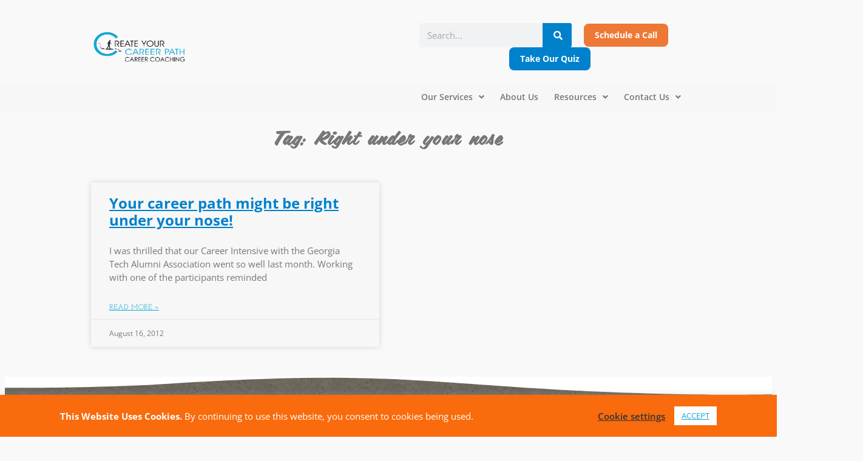

--- FILE ---
content_type: text/html; charset=UTF-8
request_url: https://createyourcareerpath.com/tag/right-under-your-nose/
body_size: 28496
content:
<!DOCTYPE html>
<html lang="en-US">
<head>
	<meta charset="UTF-8">
	<meta name="viewport" content="width=device-width, initial-scale=1.0, viewport-fit=cover" />			<title>
			Right under your nose Archives - CreateYourCareerPath		</title>
		<meta name="viewport" content="width=device-width, initial-scale=1" />
<meta name='robots' content='index, follow, max-image-preview:large, max-snippet:-1, max-video-preview:-1' />
	<style>img:is([sizes="auto" i], [sizes^="auto," i]) { contain-intrinsic-size: 3000px 1500px }</style>
	
	<!-- This site is optimized with the Yoast SEO plugin v26.0 - https://yoast.com/wordpress/plugins/seo/ -->
	<link rel="canonical" href="https://createyourcareerpath.com/tag/right-under-your-nose/" />
	<meta property="og:locale" content="en_US" />
	<meta property="og:type" content="article" />
	<meta property="og:title" content="Right under your nose Archives - CreateYourCareerPath" />
	<meta property="og:url" content="https://createyourcareerpath.com/tag/right-under-your-nose/" />
	<meta property="og:site_name" content="CreateYourCareerPath" />
	<script type="application/ld+json" class="yoast-schema-graph">{"@context":"https://schema.org","@graph":[{"@type":"CollectionPage","@id":"https://createyourcareerpath.com/tag/right-under-your-nose/","url":"https://createyourcareerpath.com/tag/right-under-your-nose/","name":"Right under your nose Archives - CreateYourCareerPath","isPartOf":{"@id":"https://createyourcareerpath.com/#website"},"breadcrumb":{"@id":"https://createyourcareerpath.com/tag/right-under-your-nose/#breadcrumb"},"inLanguage":"en-US"},{"@type":"BreadcrumbList","@id":"https://createyourcareerpath.com/tag/right-under-your-nose/#breadcrumb","itemListElement":[{"@type":"ListItem","position":1,"name":"Home","item":"https://createyourcareerpath.com/"},{"@type":"ListItem","position":2,"name":"Right under your nose"}]},{"@type":"WebSite","@id":"https://createyourcareerpath.com/#website","url":"https://createyourcareerpath.com/","name":"CreateYourCareerPath","description":"Career Coach","publisher":{"@id":"https://createyourcareerpath.com/#organization"},"potentialAction":[{"@type":"SearchAction","target":{"@type":"EntryPoint","urlTemplate":"https://createyourcareerpath.com/?s={search_term_string}"},"query-input":{"@type":"PropertyValueSpecification","valueRequired":true,"valueName":"search_term_string"}}],"inLanguage":"en-US"},{"@type":"Organization","@id":"https://createyourcareerpath.com/#organization","name":"CreateYourCareerPath","url":"https://createyourcareerpath.com/","logo":{"@type":"ImageObject","inLanguage":"en-US","@id":"https://createyourcareerpath.com/#/schema/logo/image/","url":"https://createyourcareerpath.com/wp-content/uploads/2022/01/20230223_CYCP_LogoTagline-Web.png","contentUrl":"https://createyourcareerpath.com/wp-content/uploads/2022/01/20230223_CYCP_LogoTagline-Web.png","width":475,"height":163,"caption":"CreateYourCareerPath"},"image":{"@id":"https://createyourcareerpath.com/#/schema/logo/image/"}}]}</script>
	<!-- / Yoast SEO plugin. -->


<title>Right under your nose Archives - CreateYourCareerPath</title>
<link rel='dns-prefetch' href='//cdn.jsdelivr.net' />
<link rel="alternate" type="application/rss+xml" title="CreateYourCareerPath &raquo; Feed" href="https://createyourcareerpath.com/feed/" />
<link rel="alternate" type="application/rss+xml" title="CreateYourCareerPath &raquo; Comments Feed" href="https://createyourcareerpath.com/comments/feed/" />
<link rel="alternate" type="application/rss+xml" title="CreateYourCareerPath &raquo; Right under your nose Tag Feed" href="https://createyourcareerpath.com/tag/right-under-your-nose/feed/" />
		<style>
			.lazyload,
			.lazyloading {
				max-width: 100%;
			}
		</style>
		<script>
window._wpemojiSettings = {"baseUrl":"https:\/\/s.w.org\/images\/core\/emoji\/16.0.1\/72x72\/","ext":".png","svgUrl":"https:\/\/s.w.org\/images\/core\/emoji\/16.0.1\/svg\/","svgExt":".svg","source":{"concatemoji":"https:\/\/createyourcareerpath.com\/wp-includes\/js\/wp-emoji-release.min.js?ver=77cc466505ec6d5ffc5358c167edb424"}};
/*! This file is auto-generated */
!function(s,n){var o,i,e;function c(e){try{var t={supportTests:e,timestamp:(new Date).valueOf()};sessionStorage.setItem(o,JSON.stringify(t))}catch(e){}}function p(e,t,n){e.clearRect(0,0,e.canvas.width,e.canvas.height),e.fillText(t,0,0);var t=new Uint32Array(e.getImageData(0,0,e.canvas.width,e.canvas.height).data),a=(e.clearRect(0,0,e.canvas.width,e.canvas.height),e.fillText(n,0,0),new Uint32Array(e.getImageData(0,0,e.canvas.width,e.canvas.height).data));return t.every(function(e,t){return e===a[t]})}function u(e,t){e.clearRect(0,0,e.canvas.width,e.canvas.height),e.fillText(t,0,0);for(var n=e.getImageData(16,16,1,1),a=0;a<n.data.length;a++)if(0!==n.data[a])return!1;return!0}function f(e,t,n,a){switch(t){case"flag":return n(e,"\ud83c\udff3\ufe0f\u200d\u26a7\ufe0f","\ud83c\udff3\ufe0f\u200b\u26a7\ufe0f")?!1:!n(e,"\ud83c\udde8\ud83c\uddf6","\ud83c\udde8\u200b\ud83c\uddf6")&&!n(e,"\ud83c\udff4\udb40\udc67\udb40\udc62\udb40\udc65\udb40\udc6e\udb40\udc67\udb40\udc7f","\ud83c\udff4\u200b\udb40\udc67\u200b\udb40\udc62\u200b\udb40\udc65\u200b\udb40\udc6e\u200b\udb40\udc67\u200b\udb40\udc7f");case"emoji":return!a(e,"\ud83e\udedf")}return!1}function g(e,t,n,a){var r="undefined"!=typeof WorkerGlobalScope&&self instanceof WorkerGlobalScope?new OffscreenCanvas(300,150):s.createElement("canvas"),o=r.getContext("2d",{willReadFrequently:!0}),i=(o.textBaseline="top",o.font="600 32px Arial",{});return e.forEach(function(e){i[e]=t(o,e,n,a)}),i}function t(e){var t=s.createElement("script");t.src=e,t.defer=!0,s.head.appendChild(t)}"undefined"!=typeof Promise&&(o="wpEmojiSettingsSupports",i=["flag","emoji"],n.supports={everything:!0,everythingExceptFlag:!0},e=new Promise(function(e){s.addEventListener("DOMContentLoaded",e,{once:!0})}),new Promise(function(t){var n=function(){try{var e=JSON.parse(sessionStorage.getItem(o));if("object"==typeof e&&"number"==typeof e.timestamp&&(new Date).valueOf()<e.timestamp+604800&&"object"==typeof e.supportTests)return e.supportTests}catch(e){}return null}();if(!n){if("undefined"!=typeof Worker&&"undefined"!=typeof OffscreenCanvas&&"undefined"!=typeof URL&&URL.createObjectURL&&"undefined"!=typeof Blob)try{var e="postMessage("+g.toString()+"("+[JSON.stringify(i),f.toString(),p.toString(),u.toString()].join(",")+"));",a=new Blob([e],{type:"text/javascript"}),r=new Worker(URL.createObjectURL(a),{name:"wpTestEmojiSupports"});return void(r.onmessage=function(e){c(n=e.data),r.terminate(),t(n)})}catch(e){}c(n=g(i,f,p,u))}t(n)}).then(function(e){for(var t in e)n.supports[t]=e[t],n.supports.everything=n.supports.everything&&n.supports[t],"flag"!==t&&(n.supports.everythingExceptFlag=n.supports.everythingExceptFlag&&n.supports[t]);n.supports.everythingExceptFlag=n.supports.everythingExceptFlag&&!n.supports.flag,n.DOMReady=!1,n.readyCallback=function(){n.DOMReady=!0}}).then(function(){return e}).then(function(){var e;n.supports.everything||(n.readyCallback(),(e=n.source||{}).concatemoji?t(e.concatemoji):e.wpemoji&&e.twemoji&&(t(e.twemoji),t(e.wpemoji)))}))}((window,document),window._wpemojiSettings);
</script>
<link rel="stylesheet" type="text/css" href="https://use.typekit.net/lca8zxc.css"><style id='wp-emoji-styles-inline-css'>

	img.wp-smiley, img.emoji {
		display: inline !important;
		border: none !important;
		box-shadow: none !important;
		height: 1em !important;
		width: 1em !important;
		margin: 0 0.07em !important;
		vertical-align: -0.1em !important;
		background: none !important;
		padding: 0 !important;
	}
</style>
<style id='wp-block-library-inline-css'>
:root{--wp-admin-theme-color:#007cba;--wp-admin-theme-color--rgb:0,124,186;--wp-admin-theme-color-darker-10:#006ba1;--wp-admin-theme-color-darker-10--rgb:0,107,161;--wp-admin-theme-color-darker-20:#005a87;--wp-admin-theme-color-darker-20--rgb:0,90,135;--wp-admin-border-width-focus:2px;--wp-block-synced-color:#7a00df;--wp-block-synced-color--rgb:122,0,223;--wp-bound-block-color:var(--wp-block-synced-color)}@media (min-resolution:192dpi){:root{--wp-admin-border-width-focus:1.5px}}.wp-element-button{cursor:pointer}:root{--wp--preset--font-size--normal:16px;--wp--preset--font-size--huge:42px}:root .has-very-light-gray-background-color{background-color:#eee}:root .has-very-dark-gray-background-color{background-color:#313131}:root .has-very-light-gray-color{color:#eee}:root .has-very-dark-gray-color{color:#313131}:root .has-vivid-green-cyan-to-vivid-cyan-blue-gradient-background{background:linear-gradient(135deg,#00d084,#0693e3)}:root .has-purple-crush-gradient-background{background:linear-gradient(135deg,#34e2e4,#4721fb 50%,#ab1dfe)}:root .has-hazy-dawn-gradient-background{background:linear-gradient(135deg,#faaca8,#dad0ec)}:root .has-subdued-olive-gradient-background{background:linear-gradient(135deg,#fafae1,#67a671)}:root .has-atomic-cream-gradient-background{background:linear-gradient(135deg,#fdd79a,#004a59)}:root .has-nightshade-gradient-background{background:linear-gradient(135deg,#330968,#31cdcf)}:root .has-midnight-gradient-background{background:linear-gradient(135deg,#020381,#2874fc)}.has-regular-font-size{font-size:1em}.has-larger-font-size{font-size:2.625em}.has-normal-font-size{font-size:var(--wp--preset--font-size--normal)}.has-huge-font-size{font-size:var(--wp--preset--font-size--huge)}.has-text-align-center{text-align:center}.has-text-align-left{text-align:left}.has-text-align-right{text-align:right}#end-resizable-editor-section{display:none}.aligncenter{clear:both}.items-justified-left{justify-content:flex-start}.items-justified-center{justify-content:center}.items-justified-right{justify-content:flex-end}.items-justified-space-between{justify-content:space-between}.screen-reader-text{border:0;clip-path:inset(50%);height:1px;margin:-1px;overflow:hidden;padding:0;position:absolute;width:1px;word-wrap:normal!important}.screen-reader-text:focus{background-color:#ddd;clip-path:none;color:#444;display:block;font-size:1em;height:auto;left:5px;line-height:normal;padding:15px 23px 14px;text-decoration:none;top:5px;width:auto;z-index:100000}html :where(.has-border-color){border-style:solid}html :where([style*=border-top-color]){border-top-style:solid}html :where([style*=border-right-color]){border-right-style:solid}html :where([style*=border-bottom-color]){border-bottom-style:solid}html :where([style*=border-left-color]){border-left-style:solid}html :where([style*=border-width]){border-style:solid}html :where([style*=border-top-width]){border-top-style:solid}html :where([style*=border-right-width]){border-right-style:solid}html :where([style*=border-bottom-width]){border-bottom-style:solid}html :where([style*=border-left-width]){border-left-style:solid}html :where(img[class*=wp-image-]){height:auto;max-width:100%}:where(figure){margin:0 0 1em}html :where(.is-position-sticky){--wp-admin--admin-bar--position-offset:var(--wp-admin--admin-bar--height,0px)}@media screen and (max-width:600px){html :where(.is-position-sticky){--wp-admin--admin-bar--position-offset:0px}}
</style>
<style id='global-styles-inline-css'>
:root{--wp--preset--aspect-ratio--square: 1;--wp--preset--aspect-ratio--4-3: 4/3;--wp--preset--aspect-ratio--3-4: 3/4;--wp--preset--aspect-ratio--3-2: 3/2;--wp--preset--aspect-ratio--2-3: 2/3;--wp--preset--aspect-ratio--16-9: 16/9;--wp--preset--aspect-ratio--9-16: 9/16;--wp--preset--color--black: #000000;--wp--preset--color--cyan-bluish-gray: #abb8c3;--wp--preset--color--white: #ffffff;--wp--preset--color--pale-pink: #f78da7;--wp--preset--color--vivid-red: #cf2e2e;--wp--preset--color--luminous-vivid-orange: #ff6900;--wp--preset--color--luminous-vivid-amber: #fcb900;--wp--preset--color--light-green-cyan: #7bdcb5;--wp--preset--color--vivid-green-cyan: #00d084;--wp--preset--color--pale-cyan-blue: #8ed1fc;--wp--preset--color--vivid-cyan-blue: #0693e3;--wp--preset--color--vivid-purple: #9b51e0;--wp--preset--color--base: #f9f9f9;--wp--preset--color--base-2: #ffffff;--wp--preset--color--contrast: #111111;--wp--preset--color--contrast-2: #636363;--wp--preset--color--contrast-3: #A4A4A4;--wp--preset--color--accent: #cfcabe;--wp--preset--color--accent-2: #c2a990;--wp--preset--color--accent-3: #d8613c;--wp--preset--color--accent-4: #b1c5a4;--wp--preset--color--accent-5: #b5bdbc;--wp--preset--gradient--vivid-cyan-blue-to-vivid-purple: linear-gradient(135deg,rgba(6,147,227,1) 0%,rgb(155,81,224) 100%);--wp--preset--gradient--light-green-cyan-to-vivid-green-cyan: linear-gradient(135deg,rgb(122,220,180) 0%,rgb(0,208,130) 100%);--wp--preset--gradient--luminous-vivid-amber-to-luminous-vivid-orange: linear-gradient(135deg,rgba(252,185,0,1) 0%,rgba(255,105,0,1) 100%);--wp--preset--gradient--luminous-vivid-orange-to-vivid-red: linear-gradient(135deg,rgba(255,105,0,1) 0%,rgb(207,46,46) 100%);--wp--preset--gradient--very-light-gray-to-cyan-bluish-gray: linear-gradient(135deg,rgb(238,238,238) 0%,rgb(169,184,195) 100%);--wp--preset--gradient--cool-to-warm-spectrum: linear-gradient(135deg,rgb(74,234,220) 0%,rgb(151,120,209) 20%,rgb(207,42,186) 40%,rgb(238,44,130) 60%,rgb(251,105,98) 80%,rgb(254,248,76) 100%);--wp--preset--gradient--blush-light-purple: linear-gradient(135deg,rgb(255,206,236) 0%,rgb(152,150,240) 100%);--wp--preset--gradient--blush-bordeaux: linear-gradient(135deg,rgb(254,205,165) 0%,rgb(254,45,45) 50%,rgb(107,0,62) 100%);--wp--preset--gradient--luminous-dusk: linear-gradient(135deg,rgb(255,203,112) 0%,rgb(199,81,192) 50%,rgb(65,88,208) 100%);--wp--preset--gradient--pale-ocean: linear-gradient(135deg,rgb(255,245,203) 0%,rgb(182,227,212) 50%,rgb(51,167,181) 100%);--wp--preset--gradient--electric-grass: linear-gradient(135deg,rgb(202,248,128) 0%,rgb(113,206,126) 100%);--wp--preset--gradient--midnight: linear-gradient(135deg,rgb(2,3,129) 0%,rgb(40,116,252) 100%);--wp--preset--gradient--gradient-1: linear-gradient(to bottom, #cfcabe 0%, #F9F9F9 100%);--wp--preset--gradient--gradient-2: linear-gradient(to bottom, #C2A990 0%, #F9F9F9 100%);--wp--preset--gradient--gradient-3: linear-gradient(to bottom, #D8613C 0%, #F9F9F9 100%);--wp--preset--gradient--gradient-4: linear-gradient(to bottom, #B1C5A4 0%, #F9F9F9 100%);--wp--preset--gradient--gradient-5: linear-gradient(to bottom, #B5BDBC 0%, #F9F9F9 100%);--wp--preset--gradient--gradient-6: linear-gradient(to bottom, #A4A4A4 0%, #F9F9F9 100%);--wp--preset--gradient--gradient-7: linear-gradient(to bottom, #cfcabe 50%, #F9F9F9 50%);--wp--preset--gradient--gradient-8: linear-gradient(to bottom, #C2A990 50%, #F9F9F9 50%);--wp--preset--gradient--gradient-9: linear-gradient(to bottom, #D8613C 50%, #F9F9F9 50%);--wp--preset--gradient--gradient-10: linear-gradient(to bottom, #B1C5A4 50%, #F9F9F9 50%);--wp--preset--gradient--gradient-11: linear-gradient(to bottom, #B5BDBC 50%, #F9F9F9 50%);--wp--preset--gradient--gradient-12: linear-gradient(to bottom, #A4A4A4 50%, #F9F9F9 50%);--wp--preset--font-size--small: 0.9rem;--wp--preset--font-size--medium: 1.05rem;--wp--preset--font-size--large: clamp(1.39rem, 1.39rem + ((1vw - 0.2rem) * 0.767), 1.85rem);--wp--preset--font-size--x-large: clamp(1.85rem, 1.85rem + ((1vw - 0.2rem) * 1.083), 2.5rem);--wp--preset--font-size--xx-large: clamp(2.5rem, 2.5rem + ((1vw - 0.2rem) * 1.283), 3.27rem);--wp--preset--font-family--body: "Inter", sans-serif;--wp--preset--font-family--heading: Cardo;--wp--preset--font-family--system-sans-serif: -apple-system, BlinkMacSystemFont, avenir next, avenir, segoe ui, helvetica neue, helvetica, Cantarell, Ubuntu, roboto, noto, arial, sans-serif;--wp--preset--font-family--system-serif: Iowan Old Style, Apple Garamond, Baskerville, Times New Roman, Droid Serif, Times, Source Serif Pro, serif, Apple Color Emoji, Segoe UI Emoji, Segoe UI Symbol;--wp--preset--spacing--20: min(1.5rem, 2vw);--wp--preset--spacing--30: min(2.5rem, 3vw);--wp--preset--spacing--40: min(4rem, 5vw);--wp--preset--spacing--50: min(6.5rem, 8vw);--wp--preset--spacing--60: min(10.5rem, 13vw);--wp--preset--spacing--70: 3.38rem;--wp--preset--spacing--80: 5.06rem;--wp--preset--spacing--10: 1rem;--wp--preset--shadow--natural: 6px 6px 9px rgba(0, 0, 0, 0.2);--wp--preset--shadow--deep: 12px 12px 50px rgba(0, 0, 0, 0.4);--wp--preset--shadow--sharp: 6px 6px 0px rgba(0, 0, 0, 0.2);--wp--preset--shadow--outlined: 6px 6px 0px -3px rgba(255, 255, 255, 1), 6px 6px rgba(0, 0, 0, 1);--wp--preset--shadow--crisp: 6px 6px 0px rgba(0, 0, 0, 1);}:root { --wp--style--global--content-size: 620px;--wp--style--global--wide-size: 1280px; }:where(body) { margin: 0; }.wp-site-blocks { padding-top: var(--wp--style--root--padding-top); padding-bottom: var(--wp--style--root--padding-bottom); }.has-global-padding { padding-right: var(--wp--style--root--padding-right); padding-left: var(--wp--style--root--padding-left); }.has-global-padding > .alignfull { margin-right: calc(var(--wp--style--root--padding-right) * -1); margin-left: calc(var(--wp--style--root--padding-left) * -1); }.has-global-padding :where(:not(.alignfull.is-layout-flow) > .has-global-padding:not(.wp-block-block, .alignfull)) { padding-right: 0; padding-left: 0; }.has-global-padding :where(:not(.alignfull.is-layout-flow) > .has-global-padding:not(.wp-block-block, .alignfull)) > .alignfull { margin-left: 0; margin-right: 0; }.wp-site-blocks > .alignleft { float: left; margin-right: 2em; }.wp-site-blocks > .alignright { float: right; margin-left: 2em; }.wp-site-blocks > .aligncenter { justify-content: center; margin-left: auto; margin-right: auto; }:where(.wp-site-blocks) > * { margin-block-start: 1.2rem; margin-block-end: 0; }:where(.wp-site-blocks) > :first-child { margin-block-start: 0; }:where(.wp-site-blocks) > :last-child { margin-block-end: 0; }:root { --wp--style--block-gap: 1.2rem; }:root :where(.is-layout-flow) > :first-child{margin-block-start: 0;}:root :where(.is-layout-flow) > :last-child{margin-block-end: 0;}:root :where(.is-layout-flow) > *{margin-block-start: 1.2rem;margin-block-end: 0;}:root :where(.is-layout-constrained) > :first-child{margin-block-start: 0;}:root :where(.is-layout-constrained) > :last-child{margin-block-end: 0;}:root :where(.is-layout-constrained) > *{margin-block-start: 1.2rem;margin-block-end: 0;}:root :where(.is-layout-flex){gap: 1.2rem;}:root :where(.is-layout-grid){gap: 1.2rem;}.is-layout-flow > .alignleft{float: left;margin-inline-start: 0;margin-inline-end: 2em;}.is-layout-flow > .alignright{float: right;margin-inline-start: 2em;margin-inline-end: 0;}.is-layout-flow > .aligncenter{margin-left: auto !important;margin-right: auto !important;}.is-layout-constrained > .alignleft{float: left;margin-inline-start: 0;margin-inline-end: 2em;}.is-layout-constrained > .alignright{float: right;margin-inline-start: 2em;margin-inline-end: 0;}.is-layout-constrained > .aligncenter{margin-left: auto !important;margin-right: auto !important;}.is-layout-constrained > :where(:not(.alignleft):not(.alignright):not(.alignfull)){max-width: var(--wp--style--global--content-size);margin-left: auto !important;margin-right: auto !important;}.is-layout-constrained > .alignwide{max-width: var(--wp--style--global--wide-size);}body .is-layout-flex{display: flex;}.is-layout-flex{flex-wrap: wrap;align-items: center;}.is-layout-flex > :is(*, div){margin: 0;}body .is-layout-grid{display: grid;}.is-layout-grid > :is(*, div){margin: 0;}body{background-color: var(--wp--preset--color--base);color: var(--wp--preset--color--contrast);font-family: var(--wp--preset--font-family--body);font-size: var(--wp--preset--font-size--medium);font-style: normal;font-weight: 400;line-height: 1.55;--wp--style--root--padding-top: 0px;--wp--style--root--padding-right: var(--wp--preset--spacing--50);--wp--style--root--padding-bottom: 0px;--wp--style--root--padding-left: var(--wp--preset--spacing--50);}a:where(:not(.wp-element-button)){color: var(--wp--preset--color--contrast);text-decoration: underline;}:root :where(a:where(:not(.wp-element-button)):hover){text-decoration: none;}h1, h2, h3, h4, h5, h6{color: var(--wp--preset--color--contrast);font-family: var(--wp--preset--font-family--heading);font-weight: 400;line-height: 1.2;}h1{font-size: var(--wp--preset--font-size--xx-large);line-height: 1.15;}h2{font-size: var(--wp--preset--font-size--x-large);}h3{font-size: var(--wp--preset--font-size--large);}h4{font-size: clamp(1.1rem, 1.1rem + ((1vw - 0.2rem) * 0.767), 1.5rem);}h5{font-size: var(--wp--preset--font-size--medium);}h6{font-size: var(--wp--preset--font-size--small);}:root :where(.wp-element-button, .wp-block-button__link){background-color: var(--wp--preset--color--contrast);border-radius: .33rem;border-color: var(--wp--preset--color--contrast);border-width: 0;color: var(--wp--preset--color--base);font-family: inherit;font-size: var(--wp--preset--font-size--small);font-style: normal;font-weight: 500;line-height: inherit;padding-top: 0.6rem;padding-right: 1rem;padding-bottom: 0.6rem;padding-left: 1rem;text-decoration: none;}:root :where(.wp-element-button:hover, .wp-block-button__link:hover){background-color: var(--wp--preset--color--contrast-2);border-color: var(--wp--preset--color--contrast-2);color: var(--wp--preset--color--base);}:root :where(.wp-element-button:focus, .wp-block-button__link:focus){background-color: var(--wp--preset--color--contrast-2);border-color: var(--wp--preset--color--contrast-2);color: var(--wp--preset--color--base);outline-color: var(--wp--preset--color--contrast);outline-offset: 2px;}:root :where(.wp-element-button:active, .wp-block-button__link:active){background-color: var(--wp--preset--color--contrast);color: var(--wp--preset--color--base);}:root :where(.wp-element-caption, .wp-block-audio figcaption, .wp-block-embed figcaption, .wp-block-gallery figcaption, .wp-block-image figcaption, .wp-block-table figcaption, .wp-block-video figcaption){color: var(--wp--preset--color--contrast-2);font-family: var(--wp--preset--font-family--body);font-size: 0.8rem;}.has-black-color{color: var(--wp--preset--color--black) !important;}.has-cyan-bluish-gray-color{color: var(--wp--preset--color--cyan-bluish-gray) !important;}.has-white-color{color: var(--wp--preset--color--white) !important;}.has-pale-pink-color{color: var(--wp--preset--color--pale-pink) !important;}.has-vivid-red-color{color: var(--wp--preset--color--vivid-red) !important;}.has-luminous-vivid-orange-color{color: var(--wp--preset--color--luminous-vivid-orange) !important;}.has-luminous-vivid-amber-color{color: var(--wp--preset--color--luminous-vivid-amber) !important;}.has-light-green-cyan-color{color: var(--wp--preset--color--light-green-cyan) !important;}.has-vivid-green-cyan-color{color: var(--wp--preset--color--vivid-green-cyan) !important;}.has-pale-cyan-blue-color{color: var(--wp--preset--color--pale-cyan-blue) !important;}.has-vivid-cyan-blue-color{color: var(--wp--preset--color--vivid-cyan-blue) !important;}.has-vivid-purple-color{color: var(--wp--preset--color--vivid-purple) !important;}.has-base-color{color: var(--wp--preset--color--base) !important;}.has-base-2-color{color: var(--wp--preset--color--base-2) !important;}.has-contrast-color{color: var(--wp--preset--color--contrast) !important;}.has-contrast-2-color{color: var(--wp--preset--color--contrast-2) !important;}.has-contrast-3-color{color: var(--wp--preset--color--contrast-3) !important;}.has-accent-color{color: var(--wp--preset--color--accent) !important;}.has-accent-2-color{color: var(--wp--preset--color--accent-2) !important;}.has-accent-3-color{color: var(--wp--preset--color--accent-3) !important;}.has-accent-4-color{color: var(--wp--preset--color--accent-4) !important;}.has-accent-5-color{color: var(--wp--preset--color--accent-5) !important;}.has-black-background-color{background-color: var(--wp--preset--color--black) !important;}.has-cyan-bluish-gray-background-color{background-color: var(--wp--preset--color--cyan-bluish-gray) !important;}.has-white-background-color{background-color: var(--wp--preset--color--white) !important;}.has-pale-pink-background-color{background-color: var(--wp--preset--color--pale-pink) !important;}.has-vivid-red-background-color{background-color: var(--wp--preset--color--vivid-red) !important;}.has-luminous-vivid-orange-background-color{background-color: var(--wp--preset--color--luminous-vivid-orange) !important;}.has-luminous-vivid-amber-background-color{background-color: var(--wp--preset--color--luminous-vivid-amber) !important;}.has-light-green-cyan-background-color{background-color: var(--wp--preset--color--light-green-cyan) !important;}.has-vivid-green-cyan-background-color{background-color: var(--wp--preset--color--vivid-green-cyan) !important;}.has-pale-cyan-blue-background-color{background-color: var(--wp--preset--color--pale-cyan-blue) !important;}.has-vivid-cyan-blue-background-color{background-color: var(--wp--preset--color--vivid-cyan-blue) !important;}.has-vivid-purple-background-color{background-color: var(--wp--preset--color--vivid-purple) !important;}.has-base-background-color{background-color: var(--wp--preset--color--base) !important;}.has-base-2-background-color{background-color: var(--wp--preset--color--base-2) !important;}.has-contrast-background-color{background-color: var(--wp--preset--color--contrast) !important;}.has-contrast-2-background-color{background-color: var(--wp--preset--color--contrast-2) !important;}.has-contrast-3-background-color{background-color: var(--wp--preset--color--contrast-3) !important;}.has-accent-background-color{background-color: var(--wp--preset--color--accent) !important;}.has-accent-2-background-color{background-color: var(--wp--preset--color--accent-2) !important;}.has-accent-3-background-color{background-color: var(--wp--preset--color--accent-3) !important;}.has-accent-4-background-color{background-color: var(--wp--preset--color--accent-4) !important;}.has-accent-5-background-color{background-color: var(--wp--preset--color--accent-5) !important;}.has-black-border-color{border-color: var(--wp--preset--color--black) !important;}.has-cyan-bluish-gray-border-color{border-color: var(--wp--preset--color--cyan-bluish-gray) !important;}.has-white-border-color{border-color: var(--wp--preset--color--white) !important;}.has-pale-pink-border-color{border-color: var(--wp--preset--color--pale-pink) !important;}.has-vivid-red-border-color{border-color: var(--wp--preset--color--vivid-red) !important;}.has-luminous-vivid-orange-border-color{border-color: var(--wp--preset--color--luminous-vivid-orange) !important;}.has-luminous-vivid-amber-border-color{border-color: var(--wp--preset--color--luminous-vivid-amber) !important;}.has-light-green-cyan-border-color{border-color: var(--wp--preset--color--light-green-cyan) !important;}.has-vivid-green-cyan-border-color{border-color: var(--wp--preset--color--vivid-green-cyan) !important;}.has-pale-cyan-blue-border-color{border-color: var(--wp--preset--color--pale-cyan-blue) !important;}.has-vivid-cyan-blue-border-color{border-color: var(--wp--preset--color--vivid-cyan-blue) !important;}.has-vivid-purple-border-color{border-color: var(--wp--preset--color--vivid-purple) !important;}.has-base-border-color{border-color: var(--wp--preset--color--base) !important;}.has-base-2-border-color{border-color: var(--wp--preset--color--base-2) !important;}.has-contrast-border-color{border-color: var(--wp--preset--color--contrast) !important;}.has-contrast-2-border-color{border-color: var(--wp--preset--color--contrast-2) !important;}.has-contrast-3-border-color{border-color: var(--wp--preset--color--contrast-3) !important;}.has-accent-border-color{border-color: var(--wp--preset--color--accent) !important;}.has-accent-2-border-color{border-color: var(--wp--preset--color--accent-2) !important;}.has-accent-3-border-color{border-color: var(--wp--preset--color--accent-3) !important;}.has-accent-4-border-color{border-color: var(--wp--preset--color--accent-4) !important;}.has-accent-5-border-color{border-color: var(--wp--preset--color--accent-5) !important;}.has-vivid-cyan-blue-to-vivid-purple-gradient-background{background: var(--wp--preset--gradient--vivid-cyan-blue-to-vivid-purple) !important;}.has-light-green-cyan-to-vivid-green-cyan-gradient-background{background: var(--wp--preset--gradient--light-green-cyan-to-vivid-green-cyan) !important;}.has-luminous-vivid-amber-to-luminous-vivid-orange-gradient-background{background: var(--wp--preset--gradient--luminous-vivid-amber-to-luminous-vivid-orange) !important;}.has-luminous-vivid-orange-to-vivid-red-gradient-background{background: var(--wp--preset--gradient--luminous-vivid-orange-to-vivid-red) !important;}.has-very-light-gray-to-cyan-bluish-gray-gradient-background{background: var(--wp--preset--gradient--very-light-gray-to-cyan-bluish-gray) !important;}.has-cool-to-warm-spectrum-gradient-background{background: var(--wp--preset--gradient--cool-to-warm-spectrum) !important;}.has-blush-light-purple-gradient-background{background: var(--wp--preset--gradient--blush-light-purple) !important;}.has-blush-bordeaux-gradient-background{background: var(--wp--preset--gradient--blush-bordeaux) !important;}.has-luminous-dusk-gradient-background{background: var(--wp--preset--gradient--luminous-dusk) !important;}.has-pale-ocean-gradient-background{background: var(--wp--preset--gradient--pale-ocean) !important;}.has-electric-grass-gradient-background{background: var(--wp--preset--gradient--electric-grass) !important;}.has-midnight-gradient-background{background: var(--wp--preset--gradient--midnight) !important;}.has-gradient-1-gradient-background{background: var(--wp--preset--gradient--gradient-1) !important;}.has-gradient-2-gradient-background{background: var(--wp--preset--gradient--gradient-2) !important;}.has-gradient-3-gradient-background{background: var(--wp--preset--gradient--gradient-3) !important;}.has-gradient-4-gradient-background{background: var(--wp--preset--gradient--gradient-4) !important;}.has-gradient-5-gradient-background{background: var(--wp--preset--gradient--gradient-5) !important;}.has-gradient-6-gradient-background{background: var(--wp--preset--gradient--gradient-6) !important;}.has-gradient-7-gradient-background{background: var(--wp--preset--gradient--gradient-7) !important;}.has-gradient-8-gradient-background{background: var(--wp--preset--gradient--gradient-8) !important;}.has-gradient-9-gradient-background{background: var(--wp--preset--gradient--gradient-9) !important;}.has-gradient-10-gradient-background{background: var(--wp--preset--gradient--gradient-10) !important;}.has-gradient-11-gradient-background{background: var(--wp--preset--gradient--gradient-11) !important;}.has-gradient-12-gradient-background{background: var(--wp--preset--gradient--gradient-12) !important;}.has-small-font-size{font-size: var(--wp--preset--font-size--small) !important;}.has-medium-font-size{font-size: var(--wp--preset--font-size--medium) !important;}.has-large-font-size{font-size: var(--wp--preset--font-size--large) !important;}.has-x-large-font-size{font-size: var(--wp--preset--font-size--x-large) !important;}.has-xx-large-font-size{font-size: var(--wp--preset--font-size--xx-large) !important;}.has-body-font-family{font-family: var(--wp--preset--font-family--body) !important;}.has-heading-font-family{font-family: var(--wp--preset--font-family--heading) !important;}.has-system-sans-serif-font-family{font-family: var(--wp--preset--font-family--system-sans-serif) !important;}.has-system-serif-font-family{font-family: var(--wp--preset--font-family--system-serif) !important;}:where(.wp-site-blocks *:focus){outline-width:2px;outline-style:solid}
</style>
<style id='wp-block-template-skip-link-inline-css'>

		.skip-link.screen-reader-text {
			border: 0;
			clip-path: inset(50%);
			height: 1px;
			margin: -1px;
			overflow: hidden;
			padding: 0;
			position: absolute !important;
			width: 1px;
			word-wrap: normal !important;
		}

		.skip-link.screen-reader-text:focus {
			background-color: #eee;
			clip-path: none;
			color: #444;
			display: block;
			font-size: 1em;
			height: auto;
			left: 5px;
			line-height: normal;
			padding: 15px 23px 14px;
			text-decoration: none;
			top: 5px;
			width: auto;
			z-index: 100000;
		}
</style>
<link rel='stylesheet' id='contact-form-7-css' href='https://createyourcareerpath.com/wp-content/plugins/contact-form-7/includes/css/styles.css?ver=6.1.1' media='all' />
<link rel='stylesheet' id='cookie-law-info-css' href='https://createyourcareerpath.com/wp-content/plugins/cookie-law-info/legacy/public/css/cookie-law-info-public.css?ver=3.3.5' media='all' />
<link rel='stylesheet' id='cookie-law-info-gdpr-css' href='https://createyourcareerpath.com/wp-content/plugins/cookie-law-info/legacy/public/css/cookie-law-info-gdpr.css?ver=3.3.5' media='all' />
<link rel='stylesheet' id='mobilebanner_css-css' href='https://createyourcareerpath.com/wp-content/plugins/mobile-banner/public/banner.css?ver=77cc466505ec6d5ffc5358c167edb424' media='all' />
<link rel='stylesheet' id='owl.carousel-css' href='https://createyourcareerpath.com/wp-content/plugins/owl-carousel-wp/vendors/owl-carousel/assets/owl.carousel.min.css?ver=77cc466505ec6d5ffc5358c167edb424' media='all' />
<link rel='stylesheet' id='tc-owmcarousel-style-css' href='https://createyourcareerpath.com/wp-content/plugins/owl-carousel-wp/vendors/custom/style.custom.css?ver=77cc466505ec6d5ffc5358c167edb424' media='all' />
<link rel='stylesheet' id='wp-components-css' href='https://createyourcareerpath.com/wp-includes/css/dist/components/style.min.css?ver=77cc466505ec6d5ffc5358c167edb424' media='all' />
<link rel='stylesheet' id='wp-preferences-css' href='https://createyourcareerpath.com/wp-includes/css/dist/preferences/style.min.css?ver=77cc466505ec6d5ffc5358c167edb424' media='all' />
<link rel='stylesheet' id='wp-block-editor-css' href='https://createyourcareerpath.com/wp-includes/css/dist/block-editor/style.min.css?ver=77cc466505ec6d5ffc5358c167edb424' media='all' />
<link rel='stylesheet' id='wp-reusable-blocks-css' href='https://createyourcareerpath.com/wp-includes/css/dist/reusable-blocks/style.min.css?ver=77cc466505ec6d5ffc5358c167edb424' media='all' />
<link rel='stylesheet' id='wp-patterns-css' href='https://createyourcareerpath.com/wp-includes/css/dist/patterns/style.min.css?ver=77cc466505ec6d5ffc5358c167edb424' media='all' />
<link rel='stylesheet' id='wp-editor-css' href='https://createyourcareerpath.com/wp-includes/css/dist/editor/style.min.css?ver=77cc466505ec6d5ffc5358c167edb424' media='all' />
<link rel='stylesheet' id='swiper-css-css' href='https://cdn.jsdelivr.net/npm/swiper@11/swiper-bundle.min.css' media='all' />
<link rel='stylesheet' id='elementor-frontend-css' href='https://createyourcareerpath.com/wp-content/plugins/elementor/assets/css/frontend.min.css?ver=3.32.2' media='all' />
<link rel='stylesheet' id='eael-general-css' href='https://createyourcareerpath.com/wp-content/plugins/essential-addons-for-elementor-lite/assets/front-end/css/view/general.min.css?ver=6.3.2' media='all' />
<link rel='stylesheet' id='eael-24503-css' href='https://createyourcareerpath.com/wp-content/uploads/essential-addons-elementor/eael-24503.css?ver=1527174447' media='all' />
<link rel='stylesheet' id='widget-image-css' href='https://createyourcareerpath.com/wp-content/plugins/elementor/assets/css/widget-image.min.css?ver=3.32.2' media='all' />
<link rel='stylesheet' id='widget-heading-css' href='https://createyourcareerpath.com/wp-content/plugins/elementor/assets/css/widget-heading.min.css?ver=3.32.2' media='all' />
<link rel='stylesheet' id='widget-video-css' href='https://createyourcareerpath.com/wp-content/plugins/elementor/assets/css/widget-video.min.css?ver=3.32.2' media='all' />
<link rel='stylesheet' id='e-popup-css' href='https://createyourcareerpath.com/wp-content/plugins/elementor-pro/assets/css/conditionals/popup.min.css?ver=3.32.1' media='all' />
<link rel='stylesheet' id='widget-search-form-css' href='https://createyourcareerpath.com/wp-content/plugins/elementor-pro/assets/css/widget-search-form.min.css?ver=3.32.1' media='all' />
<link rel='stylesheet' id='elementor-icons-shared-0-css' href='https://createyourcareerpath.com/wp-content/plugins/elementor/assets/lib/font-awesome/css/fontawesome.min.css?ver=5.15.3' media='all' />
<link rel='stylesheet' id='elementor-icons-fa-solid-css' href='https://createyourcareerpath.com/wp-content/plugins/elementor/assets/lib/font-awesome/css/solid.min.css?ver=5.15.3' media='all' />
<link rel='stylesheet' id='widget-nav-menu-css' href='https://createyourcareerpath.com/wp-content/plugins/elementor-pro/assets/css/widget-nav-menu.min.css?ver=3.32.1' media='all' />
<link rel='stylesheet' id='widget-social-icons-css' href='https://createyourcareerpath.com/wp-content/plugins/elementor/assets/css/widget-social-icons.min.css?ver=3.32.2' media='all' />
<link rel='stylesheet' id='e-apple-webkit-css' href='https://createyourcareerpath.com/wp-content/plugins/elementor/assets/css/conditionals/apple-webkit.min.css?ver=3.32.2' media='all' />
<link rel='stylesheet' id='e-shapes-css' href='https://createyourcareerpath.com/wp-content/plugins/elementor/assets/css/conditionals/shapes.min.css?ver=3.32.2' media='all' />
<link rel='stylesheet' id='widget-posts-css' href='https://createyourcareerpath.com/wp-content/plugins/elementor-pro/assets/css/widget-posts.min.css?ver=3.32.1' media='all' />
<link rel='stylesheet' id='elementor-icons-css' href='https://createyourcareerpath.com/wp-content/plugins/elementor/assets/lib/eicons/css/elementor-icons.min.css?ver=5.44.0' media='all' />
<style id='elementor-icons-inline-css'>

		.elementor-add-new-section .elementor-add-templately-promo-button{
            background-color: #5d4fff;
            background-image: url(https://createyourcareerpath.com/wp-content/plugins/essential-addons-for-elementor-lite/assets/admin/images/templately/logo-icon.svg);
            background-repeat: no-repeat;
            background-position: center center;
            position: relative;
        }
        
		.elementor-add-new-section .elementor-add-templately-promo-button > i{
            height: 12px;
        }
        
        body .elementor-add-new-section .elementor-add-section-area-button {
            margin-left: 0;
        }

		.elementor-add-new-section .elementor-add-templately-promo-button{
            background-color: #5d4fff;
            background-image: url(https://createyourcareerpath.com/wp-content/plugins/essential-addons-for-elementor-lite/assets/admin/images/templately/logo-icon.svg);
            background-repeat: no-repeat;
            background-position: center center;
            position: relative;
        }
        
		.elementor-add-new-section .elementor-add-templately-promo-button > i{
            height: 12px;
        }
        
        body .elementor-add-new-section .elementor-add-section-area-button {
            margin-left: 0;
        }
</style>
<link rel='stylesheet' id='elementor-post-16233-css' href='https://createyourcareerpath.com/wp-content/uploads/elementor/css/post-16233.css?ver=1765400362' media='all' />
<link rel='stylesheet' id='elementor-post-24503-css' href='https://createyourcareerpath.com/wp-content/uploads/elementor/css/post-24503.css?ver=1765464244' media='all' />
<link rel='stylesheet' id='elementor-post-16372-css' href='https://createyourcareerpath.com/wp-content/uploads/elementor/css/post-16372.css?ver=1765400362' media='all' />
<link rel='stylesheet' id='elementor-post-23110-css' href='https://createyourcareerpath.com/wp-content/uploads/elementor/css/post-23110.css?ver=1765400362' media='all' />
<link rel='stylesheet' id='elementor-post-16416-css' href='https://createyourcareerpath.com/wp-content/uploads/elementor/css/post-16416.css?ver=1765400433' media='all' />
<link rel='stylesheet' id='__EPYT__style-css' href='https://createyourcareerpath.com/wp-content/plugins/youtube-embed-plus/styles/ytprefs.min.css?ver=14.2.3' media='all' />
<style id='__EPYT__style-inline-css'>

                .epyt-gallery-thumb {
                        width: 33.333%;
                }
                
</style>
<link rel='stylesheet' id='hm_custom_css-css' href='https://createyourcareerpath.com/wp-content/uploads/hm_custom_css_js/custom.css?ver=1741847783' media='all' />
<link rel='stylesheet' id='elementor-gf-local-opensans-css' href='https://createyourcareerpath.com/wp-content/uploads/elementor/google-fonts/css/opensans.css?ver=1743061199' media='all' />
<link rel='stylesheet' id='elementor-gf-local-josefinslab-css' href='https://createyourcareerpath.com/wp-content/uploads/elementor/google-fonts/css/josefinslab.css?ver=1743061200' media='all' />
<link rel='stylesheet' id='elementor-icons-fa-brands-css' href='https://createyourcareerpath.com/wp-content/plugins/elementor/assets/lib/font-awesome/css/brands.min.css?ver=5.15.3' media='all' />
<script id="jquery-core-js-extra">
var newsFilterAjax = {"ajax_url":"https:\/\/createyourcareerpath.com\/wp-admin\/admin-ajax.php"};
</script>
<script src="https://createyourcareerpath.com/wp-includes/js/jquery/jquery.min.js?ver=3.7.1" id="jquery-core-js"></script>
<script src="https://createyourcareerpath.com/wp-includes/js/jquery/jquery-migrate.min.js?ver=3.4.1" id="jquery-migrate-js"></script>
<script id="jquery-js-after">
jQuery(document).ready(function ($) {
            let currentYear = '2025'; // Default year
            let currentPage = 1; // Default page

            function fetchNewsByYear(year, page = 1) {
                $.ajax({
                    url: newsFilterAjax.ajax_url,
                    type: 'POST',
                    data: {
                        action: 'filter_news_by_year',
                        year: year,
                        paged: page
                    },
                    beforeSend: function () {
                        $('#news-results').html('<p>Loading...</p>');
                    },
                    success: function (response) {
                        $('#news-results').html(response);
                        $('#news_year').val(year); // Reflect selected year
                        currentPage = page;
                        currentYear = year;
                    }
                });
            }

            // Load on page ready
            fetchNewsByYear(currentYear, currentPage);

            // On year dropdown change
            $('#news_year').on('change', function () {
                const selectedYear = $(this).val();
                fetchNewsByYear(selectedYear, 1); // Reset to page 1
            });

            // Handle pagination button click (delegated event)
            $(document).on('click', '.news-page-btn', function () {
                const selectedPage = $(this).data('page');
                fetchNewsByYear(currentYear, selectedPage);
            });
        });
</script>
<script id="cookie-law-info-js-extra">
var Cli_Data = {"nn_cookie_ids":[],"cookielist":[],"non_necessary_cookies":[],"ccpaEnabled":"","ccpaRegionBased":"","ccpaBarEnabled":"","strictlyEnabled":["necessary","obligatoire"],"ccpaType":"gdpr","js_blocking":"1","custom_integration":"","triggerDomRefresh":"","secure_cookies":""};
var cli_cookiebar_settings = {"animate_speed_hide":"500","animate_speed_show":"500","background":"#f96b0c","border":"#b1a6a6c2","border_on":"","button_1_button_colour":"#ffffff","button_1_button_hover":"#cccccc","button_1_link_colour":"#16a5d4","button_1_as_button":"1","button_1_new_win":"","button_2_button_colour":"#333","button_2_button_hover":"#292929","button_2_link_colour":"#444","button_2_as_button":"","button_2_hidebar":"","button_3_button_colour":"#3566bb","button_3_button_hover":"#2a5296","button_3_link_colour":"#fff","button_3_as_button":"1","button_3_new_win":"","button_4_button_colour":"#000","button_4_button_hover":"#000000","button_4_link_colour":"#333333","button_4_as_button":"","button_7_button_colour":"#61a229","button_7_button_hover":"#4e8221","button_7_link_colour":"#fff","button_7_as_button":"1","button_7_new_win":"","font_family":"inherit","header_fix":"1","notify_animate_hide":"1","notify_animate_show":"1","notify_div_id":"#cookie-law-info-bar","notify_position_horizontal":"right","notify_position_vertical":"bottom","scroll_close":"","scroll_close_reload":"","accept_close_reload":"","reject_close_reload":"","showagain_tab":"1","showagain_background":"#fff","showagain_border":"#000","showagain_div_id":"#cookie-law-info-again","showagain_x_position":"100px","text":"#ffffff","show_once_yn":"","show_once":"10000","logging_on":"","as_popup":"","popup_overlay":"1","bar_heading_text":"","cookie_bar_as":"banner","popup_showagain_position":"bottom-left","widget_position":"left"};
var log_object = {"ajax_url":"https:\/\/createyourcareerpath.com\/wp-admin\/admin-ajax.php"};
</script>
<script src="https://createyourcareerpath.com/wp-content/plugins/cookie-law-info/legacy/public/js/cookie-law-info-public.js?ver=3.3.5" id="cookie-law-info-js"></script>
<script id="mobilebanner_js-js-extra">
var mobilebanner_opts = {"bgcolour":"#6B97D0","textcolour":"white","text":"","url":"","width":"1000","height":"0","directory":"https:\/\/createyourcareerpath.com\/wp-content\/plugins\/mobile-banner\/public\/","closebutton":"1","cookiedays":"30","newtab":"1"};
</script>
<script src="https://createyourcareerpath.com/wp-content/plugins/mobile-banner/public/banner.min.js?ver=77cc466505ec6d5ffc5358c167edb424" id="mobilebanner_js-js"></script>
<script src="https://createyourcareerpath.com/wp-includes/js/tinymce/tinymce.min.js?ver=49110-20250317" id="wp-tinymce-root-js"></script>
<script src="https://createyourcareerpath.com/wp-includes/js/tinymce/plugins/compat3x/plugin.min.js?ver=49110-20250317" id="wp-tinymce-js"></script>
<script id="utils-js-extra">
var userSettings = {"url":"\/","uid":"0","time":"1765560953","secure":"1"};
</script>
<script src="https://createyourcareerpath.com/wp-includes/js/utils.min.js?ver=77cc466505ec6d5ffc5358c167edb424" id="utils-js"></script>
<script id="__ytprefs__-js-extra">
var _EPYT_ = {"ajaxurl":"https:\/\/createyourcareerpath.com\/wp-admin\/admin-ajax.php","security":"5bceb2a918","gallery_scrolloffset":"20","eppathtoscripts":"https:\/\/createyourcareerpath.com\/wp-content\/plugins\/youtube-embed-plus\/scripts\/","eppath":"https:\/\/createyourcareerpath.com\/wp-content\/plugins\/youtube-embed-plus\/","epresponsiveselector":"[\"iframe.__youtube_prefs__\"]","epdovol":"1","version":"14.2.3","evselector":"iframe.__youtube_prefs__[src], iframe[src*=\"youtube.com\/embed\/\"], iframe[src*=\"youtube-nocookie.com\/embed\/\"]","ajax_compat":"","maxres_facade":"eager","ytapi_load":"light","pause_others":"","stopMobileBuffer":"1","facade_mode":"","not_live_on_channel":""};
</script>
<script src="https://createyourcareerpath.com/wp-content/plugins/youtube-embed-plus/scripts/ytprefs.min.js?ver=14.2.3" id="__ytprefs__-js"></script>
<script src="https://createyourcareerpath.com/wp-content/uploads/hm_custom_css_js/custom.js?ver=1740469230" id="hm_custom_js-js"></script>
<link rel="https://api.w.org/" href="https://createyourcareerpath.com/wp-json/" /><link rel="alternate" title="JSON" type="application/json" href="https://createyourcareerpath.com/wp-json/wp/v2/tags/723" /><link rel="EditURI" type="application/rsd+xml" title="RSD" href="https://createyourcareerpath.com/xmlrpc.php?rsd" />

<!-- start Simple Custom CSS and JS -->
<style>
/* Add your CSS code here.

For example:
.example {
    color: red;
}

For brushing up on your CSS knowledge, check out http://www.w3schools.com/css/css_syntax.asp

End of comment */ 

@media (min-width: 770px) {
  .elementor-element-03d5a85 .e-con-inner
   {
    padding: 40px !important;
    margin: 0px !important;
    max-width: -webkit-fill-available;
  }
	.elementor-element-8ced40d .e-con-inner {
	padding: 40px !important;
    margin: 0px !important;
    max-width: -webkit-fill-available;
	}
}
.elementor-element-8cf71a8 {
	display: none;
}

@media (min-width: 770px) {
	.page-id-24162 .elementor-element-81a3b7a {
		padding: 0px !important;
		max-width: -webkit-fill-available;
	}
	.page-id-24162 .elementor-element-81a3b7a .e-con-inner {
		margin: 0px !important;
		padding: 0px !important;
		max-width: -webkit-fill-available;
	}
	.page-id-24162 .elementor-element-81a3b7a .e-con {
		max-width: -webkit-fill-available;
		margin: 0px !important;
	}	
}

@media (min-width: 770px) {
	.page-id-26437 .elementor-element-81a3b7a {
		padding: 0px !important;
		max-width: -webkit-fill-available;
	}
	.page-id-26437 .elementor-element-81a3b7a .e-con-inner {
		margin: 0px !important;
		padding: 0px !important;
		max-width: -webkit-fill-available;
	}
	.page-id-26437 .elementor-element-81a3b7a .e-con {
		max-width: -webkit-fill-available;
		margin: 0px !important;
	}	
	.page-id-26437 .elementor-element-5a8e23f {
		padding: 0px;
		max-width: -webkit-fill-available;
	}
	.page-id-26437 .elementor-element-5a8e23f .e-con-inner {
		margin: 0px !important;
		padding: 0px !important;
		max-width: -webkit-fill-available;
	}
	.elementor-element-dad4f1b {
		width: 350px;
	}
}

.elementor-element-5b482d8:hover h2,
.elementor-element-4839d30:hover h2,
.elementor-element-fc68e12:hover h2,
.elementor-element-911cf4c:hover h2,
.elementor-element-12c5894:hover h2,
.elementor-element-be6cf91:hover h2,
.elementor-element-0c5cbbf:hover h2 {
  color: white;
}


.elementor-element-5b482d8:hover p,
.elementor-element-4839d30:hover p,
.elementor-element-fc68e12:hover p,
.elementor-element-911cf4c:hover p,
.elementor-element-12c5894:hover p,
.elementor-element-be6cf91:hover p,
.elementor-element-0c5cbbf:hover p{
	color: white;
}
.elementor-element-72124e8{
	margin: 0px !important;
	padding: 0px !important;
}
.elementor-element-864fe3e {
	margin: 0px !important;
	padding: 0px !important;
}
.elementor-element-72124e8 svg{
	height:24px !important;
	width: 24px !important;
}
.elementor-element-72124e8 .elementor-button-text {
	display: flex;
    flex-direction: column;
    justify-content: center;
}
.elementor-element-72124e8 a{
	padding: 6px 18px !important; 
}
.elementor-element-fa9269a .elementor-widget-container{
	display: flex;
    flex-direction: column;
    justify-content: center;
}

.elementor-element-6f9e554, .elementor-element-3a12f30, .elementor-element-beaa4a1, .elementor-element-50c03e7, .elementor-element-dfcfc34, .elementor-element-10540ff, .elementor-element-a1854c7, .elementor-element-85dc1e4{
	padding:0px;
}

@media screen and (width: 768px) { 
	.elementor-element-7d50764 {
		padding-left: 0px;
		padding-right: 0px;
	}
	.elementor-element-755a56c {
		padding-left: 0px;
		padding-right: 0px;
	}
	.elementor-top-section {
		padding:0px !important;
	}
}

</style>
<!-- end Simple Custom CSS and JS -->

		<!-- GA Google Analytics @ https://m0n.co/ga -->
		<script async src="https://www.googletagmanager.com/gtag/js?id=G-MFWBBDS0D5"></script>
		<script>
			window.dataLayer = window.dataLayer || [];
			function gtag(){dataLayer.push(arguments);}
			gtag('js', new Date());
			gtag('config', 'G-MFWBBDS0D5');
		</script>

	<script> 
	jQuery(document).ready(function() {
	var searchDropdownToggle = jQuery( 'a.search-dropdown-toggle' );
	var searchDropdownForm   = jQuery( '#searchform-dropdown' );
  	searchDropdownToggle.click( function( event ) {
	searchDropdownForm.toggleClass( 'show' );
	jQuery('.search-toggle-li a').toggleClass('active-search');
	jQuery('#searchform-dropdown button').css({display:'block'});
	});
     
});
</script><script type="text/javascript">
(function(url){
	if(/(?:Chrome\/26\.0\.1410\.63 Safari\/537\.31|WordfenceTestMonBot)/.test(navigator.userAgent)){ return; }
	var addEvent = function(evt, handler) {
		if (window.addEventListener) {
			document.addEventListener(evt, handler, false);
		} else if (window.attachEvent) {
			document.attachEvent('on' + evt, handler);
		}
	};
	var removeEvent = function(evt, handler) {
		if (window.removeEventListener) {
			document.removeEventListener(evt, handler, false);
		} else if (window.detachEvent) {
			document.detachEvent('on' + evt, handler);
		}
	};
	var evts = 'contextmenu dblclick drag dragend dragenter dragleave dragover dragstart drop keydown keypress keyup mousedown mousemove mouseout mouseover mouseup mousewheel scroll'.split(' ');
	var logHuman = function() {
		if (window.wfLogHumanRan) { return; }
		window.wfLogHumanRan = true;
		var wfscr = document.createElement('script');
		wfscr.type = 'text/javascript';
		wfscr.async = true;
		wfscr.src = url + '&r=' + Math.random();
		(document.getElementsByTagName('head')[0]||document.getElementsByTagName('body')[0]).appendChild(wfscr);
		for (var i = 0; i < evts.length; i++) {
			removeEvent(evts[i], logHuman);
		}
	};
	for (var i = 0; i < evts.length; i++) {
		addEvent(evts[i], logHuman);
	}
})('//createyourcareerpath.com/?wordfence_lh=1&hid=B54C53A6BC6E22AAE8DB5B50248056C6');
</script><link rel="apple-touch-icon" sizes="180x180" href="/wp-content/uploads/fbrfg/apple-touch-icon.png">
<link rel="icon" type="image/png" sizes="32x32" href="/wp-content/uploads/fbrfg/favicon-32x32.png">
<link rel="icon" type="image/png" sizes="16x16" href="/wp-content/uploads/fbrfg/favicon-16x16.png">
<link rel="manifest" href="/wp-content/uploads/fbrfg/site.webmanifest">
<link rel="mask-icon" href="/wp-content/uploads/fbrfg/safari-pinned-tab.svg" color="#5bbad5">
<link rel="shortcut icon" href="/wp-content/uploads/fbrfg/favicon.ico">
<meta name="msapplication-TileColor" content="#da532c">
<meta name="msapplication-config" content="/wp-content/uploads/fbrfg/browserconfig.xml">
<meta name="theme-color" content="#ffffff">
		<script>
		(function(h,o,t,j,a,r){
			h.hj=h.hj||function(){(h.hj.q=h.hj.q||[]).push(arguments)};
			h._hjSettings={hjid:2622467,hjsv:5};
			a=o.getElementsByTagName('head')[0];
			r=o.createElement('script');r.async=1;
			r.src=t+h._hjSettings.hjid+j+h._hjSettings.hjsv;
			a.appendChild(r);
		})(window,document,'//static.hotjar.com/c/hotjar-','.js?sv=');
		</script>
				<script>
			document.documentElement.className = document.documentElement.className.replace('no-js', 'js');
		</script>
				<style>
			.no-js img.lazyload {
				display: none;
			}

			figure.wp-block-image img.lazyloading {
				min-width: 150px;
			}

			.lazyload,
			.lazyloading {
				--smush-placeholder-width: 100px;
				--smush-placeholder-aspect-ratio: 1/1;
				width: var(--smush-image-width, var(--smush-placeholder-width)) !important;
				aspect-ratio: var(--smush-image-aspect-ratio, var(--smush-placeholder-aspect-ratio)) !important;
			}

						.lazyload, .lazyloading {
				opacity: 0;
			}

			.lazyloaded {
				opacity: 1;
				transition: opacity 400ms;
				transition-delay: 0ms;
			}

					</style>
		    <style>

    .client-reviews-swiper {
		width: 100%;
		max-width: 1000px;
		padding: 0px 20px;
		position: relative;
		margin: 0 auto;
    }
    .client-review-item {
		max-width: 900px;
		width: 100%;
		margin: 0 auto;
		display: flex;
		flex-direction: row;
		align-items: stretch;
		justify-content: space-between;
		border-radius: 15px;
		padding: 20px;
	}
	.client-reviews-swiper .swiper-slide {
		flex: 0 0 100% !important;
		max-width: 100% !important;
		display: flex;
		justify-content: center;
	}

    .review-left {
        flex: 1;
        padding-right: 30px;
		padding-left: 30px;
        color: #333;
    }
    .review-heading {
        font-size: 22px;
        font-weight: bold;
        margin-bottom: 15px;
    }
    .review-stars {
        margin: 10px 0 20px 0;
        font-size: 22px;
    }
    .star { color: #ccc; }
    .star.filled { color: #ffdd00; }

    .review-text {
        font-size: 16px;
        line-height: 1.5;
        margin-bottom: 20px;
        color: rgba(77, 76, 76, 1);

    }
    .review-name {
        font-size: 12px;
        font-weight: bold;
        margin-bottom: 20px;
        font: Open Sans, sans-serif;
        color: rgba(77, 76, 76, 1);
    }
    .testimonial-btn {
        display: inline-block;
        padding: 10px 20px;
        border: 2px solid #0d7ef2;
        border-radius: 25px;
        text-decoration: none !important;
        color: #0d7ef2;
        font-weight: bold;
        font-size: 15px;
    }
    .testimonial-btn::before { content: '▶ '; }

    .review-right {
        flex: 1;
        position: relative;
    }
    .review-image {
        width: 100%;
        height: 100%;
        min-height: 300px;
        border-radius: 15px;
        background-size: cover;
        background-position: center;
        transition: transform 0.5s ease;
        position: relative;
    }
    .review-image::after {
        content: "";
        position: absolute;
        top: 0; right: 0; bottom: 0; left: 0;
        background: linear-gradient(270deg, #A2CD40 0%, rgba(162, 205, 64, 0) 26.21%, rgba(162, 205, 64, 0) 69.45%, #A2CD40 100%);
        border-radius: 15px;
    }
    .review-image:hover { transform: scale(1.05); }

    /* Swiper controls */
    .swiper-button-next,
    .swiper-button-prev {
        color: #555;
        font-weight: bold;
    }
    .swiper-pagination-bullet-active {
        opacity: 1;
    }

    .client-reviews-swiper {
        --swiper-navigation-size: 28px !important;
    }

    @media screen and (min-width: 768px) and (max-width: 1040px) {
        .client-reviews-swiper {
			padding: 0 10px;
		}

		.client-review-item {
			flex-direction: column;
			width: 100% !important;
		}

		.review-left {
			padding-right: 0;
			margin-bottom: 20px;
			padding-left: 0;
            text-align: center;
		}

		.review-right {
			height: auto;
			min-height: 200px;
		}
    }

	@media (max-width: 768px) {
		.client-reviews-swiper {
			padding: 0 10px;
		}

		.client-review-item {
			flex-direction: column;
			width: 100% !important;
		}

		.review-left {
			padding-right: 0;
			margin-bottom: 20px;
			padding-left: 0;
            text-align: center;
		}

		.review-right {
			height: auto;
			min-height: 200px;
		}
	}
    </style>
<meta name="generator" content="Elementor 3.32.2; features: additional_custom_breakpoints; settings: css_print_method-external, google_font-enabled, font_display-auto">
			<style>
				.e-con.e-parent:nth-of-type(n+4):not(.e-lazyloaded):not(.e-no-lazyload),
				.e-con.e-parent:nth-of-type(n+4):not(.e-lazyloaded):not(.e-no-lazyload) * {
					background-image: none !important;
				}
				@media screen and (max-height: 1024px) {
					.e-con.e-parent:nth-of-type(n+3):not(.e-lazyloaded):not(.e-no-lazyload),
					.e-con.e-parent:nth-of-type(n+3):not(.e-lazyloaded):not(.e-no-lazyload) * {
						background-image: none !important;
					}
				}
				@media screen and (max-height: 640px) {
					.e-con.e-parent:nth-of-type(n+2):not(.e-lazyloaded):not(.e-no-lazyload),
					.e-con.e-parent:nth-of-type(n+2):not(.e-lazyloaded):not(.e-no-lazyload) * {
						background-image: none !important;
					}
				}
			</style>
			<meta name="generator" content="Powered by Slider Revolution 6.7.25 - responsive, Mobile-Friendly Slider Plugin for WordPress with comfortable drag and drop interface." />
<style class='wp-fonts-local'>
@font-face{font-family:Inter;font-style:normal;font-weight:300 900;font-display:fallback;src:url('https://createyourcareerpath.com/wp-content/themes/twentytwentyfour/assets/fonts/inter/Inter-VariableFont_slnt,wght.woff2') format('woff2');font-stretch:normal;}
@font-face{font-family:Cardo;font-style:normal;font-weight:400;font-display:fallback;src:url('https://createyourcareerpath.com/wp-content/themes/twentytwentyfour/assets/fonts/cardo/cardo_normal_400.woff2') format('woff2');}
@font-face{font-family:Cardo;font-style:italic;font-weight:400;font-display:fallback;src:url('https://createyourcareerpath.com/wp-content/themes/twentytwentyfour/assets/fonts/cardo/cardo_italic_400.woff2') format('woff2');}
@font-face{font-family:Cardo;font-style:normal;font-weight:700;font-display:fallback;src:url('https://createyourcareerpath.com/wp-content/themes/twentytwentyfour/assets/fonts/cardo/cardo_normal_700.woff2') format('woff2');}
</style>
<link rel="icon" href="https://createyourcareerpath.com/wp-content/uploads/2014/08/favicon.ico" sizes="32x32" />
<link rel="icon" href="https://createyourcareerpath.com/wp-content/uploads/2014/08/favicon.ico" sizes="192x192" />
<link rel="apple-touch-icon" href="https://createyourcareerpath.com/wp-content/uploads/2014/08/favicon.ico" />
<meta name="msapplication-TileImage" content="https://createyourcareerpath.com/wp-content/uploads/2014/08/favicon.ico" />
<script>function setREVStartSize(e){
			//window.requestAnimationFrame(function() {
				window.RSIW = window.RSIW===undefined ? window.innerWidth : window.RSIW;
				window.RSIH = window.RSIH===undefined ? window.innerHeight : window.RSIH;
				try {
					var pw = document.getElementById(e.c).parentNode.offsetWidth,
						newh;
					pw = pw===0 || isNaN(pw) || (e.l=="fullwidth" || e.layout=="fullwidth") ? window.RSIW : pw;
					e.tabw = e.tabw===undefined ? 0 : parseInt(e.tabw);
					e.thumbw = e.thumbw===undefined ? 0 : parseInt(e.thumbw);
					e.tabh = e.tabh===undefined ? 0 : parseInt(e.tabh);
					e.thumbh = e.thumbh===undefined ? 0 : parseInt(e.thumbh);
					e.tabhide = e.tabhide===undefined ? 0 : parseInt(e.tabhide);
					e.thumbhide = e.thumbhide===undefined ? 0 : parseInt(e.thumbhide);
					e.mh = e.mh===undefined || e.mh=="" || e.mh==="auto" ? 0 : parseInt(e.mh,0);
					if(e.layout==="fullscreen" || e.l==="fullscreen")
						newh = Math.max(e.mh,window.RSIH);
					else{
						e.gw = Array.isArray(e.gw) ? e.gw : [e.gw];
						for (var i in e.rl) if (e.gw[i]===undefined || e.gw[i]===0) e.gw[i] = e.gw[i-1];
						e.gh = e.el===undefined || e.el==="" || (Array.isArray(e.el) && e.el.length==0)? e.gh : e.el;
						e.gh = Array.isArray(e.gh) ? e.gh : [e.gh];
						for (var i in e.rl) if (e.gh[i]===undefined || e.gh[i]===0) e.gh[i] = e.gh[i-1];
											
						var nl = new Array(e.rl.length),
							ix = 0,
							sl;
						e.tabw = e.tabhide>=pw ? 0 : e.tabw;
						e.thumbw = e.thumbhide>=pw ? 0 : e.thumbw;
						e.tabh = e.tabhide>=pw ? 0 : e.tabh;
						e.thumbh = e.thumbhide>=pw ? 0 : e.thumbh;
						for (var i in e.rl) nl[i] = e.rl[i]<window.RSIW ? 0 : e.rl[i];
						sl = nl[0];
						for (var i in nl) if (sl>nl[i] && nl[i]>0) { sl = nl[i]; ix=i;}
						var m = pw>(e.gw[ix]+e.tabw+e.thumbw) ? 1 : (pw-(e.tabw+e.thumbw)) / (e.gw[ix]);
						newh =  (e.gh[ix] * m) + (e.tabh + e.thumbh);
					}
					var el = document.getElementById(e.c);
					if (el!==null && el) el.style.height = newh+"px";
					el = document.getElementById(e.c+"_wrapper");
					if (el!==null && el) {
						el.style.height = newh+"px";
						el.style.display = "block";
					}
				} catch(e){
					console.log("Failure at Presize of Slider:" + e)
				}
			//});
		  };</script>
				<style type="text/css" id="c4wp-checkout-css">
					.woocommerce-checkout .c4wp_captcha_field {
						margin-bottom: 10px;
						margin-top: 15px;
						position: relative;
						display: inline-block;
					}
				</style>
							<style type="text/css" id="c4wp-v3-lp-form-css">
				.login #login, .login #lostpasswordform {
					min-width: 350px !important;
				}
				.wpforms-field-c4wp iframe {
					width: 100% !important;
				}
			</style>
			</head>
<body class="archive tag tag-right-under-your-nose tag-723 wp-custom-logo wp-embed-responsive wp-theme-twentytwentyfour elementor-page-16416 elementor-default elementor-template-full-width elementor-kit-16233">
		<header data-elementor-type="header" data-elementor-id="16372" class="elementor elementor-16372 elementor-location-header" data-elementor-post-type="elementor_library">
					<section class="elementor-section elementor-top-section elementor-element elementor-element-b31000b elementor-section-full_width elementor-section-stretched elementor-section-height-default elementor-section-height-default" data-id="b31000b" data-element_type="section" data-settings="{&quot;stretch_section&quot;:&quot;section-stretched&quot;}">
						<div class="elementor-container elementor-column-gap-default">
					<div class="elementor-column elementor-col-33 elementor-top-column elementor-element elementor-element-fc8d2fa" data-id="fc8d2fa" data-element_type="column" data-settings="{&quot;background_background&quot;:&quot;classic&quot;}">
			<div class="elementor-widget-wrap elementor-element-populated">
						<div class="elementor-element elementor-element-ed45162 elementor-widget elementor-widget-theme-site-logo elementor-widget-image" data-id="ed45162" data-element_type="widget" data-widget_type="theme-site-logo.default">
				<div class="elementor-widget-container">
											<a href="https://createyourcareerpath.com">
			<img fetchpriority="high" width="475" height="163" src="https://createyourcareerpath.com/wp-content/uploads/2022/01/20230223_CYCP_LogoTagline-Web.png" class="attachment-full size-full wp-image-18132" alt="Create Your Career Path - Career Coaching Logo" srcset="https://createyourcareerpath.com/wp-content/uploads/2022/01/20230223_CYCP_LogoTagline-Web.png 475w, https://createyourcareerpath.com/wp-content/uploads/2022/01/20230223_CYCP_LogoTagline-Web-300x103.png 300w" sizes="(max-width: 475px) 100vw, 475px" />				</a>
											</div>
				</div>
					</div>
		</div>
				<div class="elementor-column elementor-col-33 elementor-top-column elementor-element elementor-element-cdf00d8" data-id="cdf00d8" data-element_type="column">
			<div class="elementor-widget-wrap">
							</div>
		</div>
				<div class="elementor-column elementor-col-33 elementor-top-column elementor-element elementor-element-fb8b0a9 search-wrapper" data-id="fb8b0a9" data-element_type="column">
			<div class="elementor-widget-wrap elementor-element-populated">
						<div class="elementor-element elementor-element-d11560f elementor-widget__width-auto elementor-search-form--skin-classic elementor-search-form--button-type-icon elementor-search-form--icon-search elementor-widget elementor-widget-search-form" data-id="d11560f" data-element_type="widget" data-settings="{&quot;skin&quot;:&quot;classic&quot;}" data-widget_type="search-form.default">
				<div class="elementor-widget-container">
							<search role="search">
			<form class="elementor-search-form" action="https://createyourcareerpath.com" method="get">
												<div class="elementor-search-form__container">
					<label class="elementor-screen-only" for="elementor-search-form-d11560f">Search</label>

					
					<input id="elementor-search-form-d11560f" placeholder="Search..." class="elementor-search-form__input" type="search" name="s" value="">
					
											<button class="elementor-search-form__submit" type="submit" aria-label="Search">
															<i aria-hidden="true" class="fas fa-search"></i>													</button>
					
									</div>
			</form>
		</search>
						</div>
				</div>
				<div class="elementor-element elementor-element-9d28b8f elementor-align-right elementor-mobile-align-center elementor-widget__width-auto elementor-widget elementor-widget-button" data-id="9d28b8f" data-element_type="widget" data-widget_type="button.default">
				<div class="elementor-widget-container">
									<div class="elementor-button-wrapper">
					<a class="elementor-button elementor-button-link elementor-size-md" href="https://createyourcareerpath.com/contact-us/complimentary-career-coaching-session/">
						<span class="elementor-button-content-wrapper">
									<span class="elementor-button-text">Schedule a Call</span>
					</span>
					</a>
				</div>
								</div>
				</div>
				<div class="elementor-element elementor-element-0e45f69 elementor-align-right elementor-mobile-align-center elementor-widget__width-auto elementor-widget elementor-widget-button" data-id="0e45f69" data-element_type="widget" data-widget_type="button.default">
				<div class="elementor-widget-container">
									<div class="elementor-button-wrapper">
					<a class="elementor-button elementor-button-link elementor-size-md" href="https://createyourcareerpath.com/find-your-fit/">
						<span class="elementor-button-content-wrapper">
									<span class="elementor-button-text">Take Our Quiz</span>
					</span>
					</a>
				</div>
								</div>
				</div>
					</div>
		</div>
					</div>
		</section>
				<section class="elementor-section elementor-top-section elementor-element elementor-element-2a7fa08 elementor-section-full_width elementor-section-stretched elementor-section-height-default elementor-section-height-default" data-id="2a7fa08" data-element_type="section" data-settings="{&quot;stretch_section&quot;:&quot;section-stretched&quot;,&quot;background_background&quot;:&quot;classic&quot;}">
						<div class="elementor-container elementor-column-gap-default">
					<div class="elementor-column elementor-col-100 elementor-top-column elementor-element elementor-element-61a2797" data-id="61a2797" data-element_type="column">
			<div class="elementor-widget-wrap elementor-element-populated">
						<div class="elementor-element elementor-element-f0a8fad elementor-nav-menu__align-end elementor-nav-menu--dropdown-mobile elementor-nav-menu__text-align-aside elementor-nav-menu--toggle elementor-nav-menu--burger elementor-widget elementor-widget-nav-menu" data-id="f0a8fad" data-element_type="widget" data-settings="{&quot;submenu_icon&quot;:{&quot;value&quot;:&quot;&lt;i class=\&quot;fas fa-angle-down\&quot; aria-hidden=\&quot;true\&quot;&gt;&lt;\/i&gt;&quot;,&quot;library&quot;:&quot;fa-solid&quot;},&quot;layout&quot;:&quot;horizontal&quot;,&quot;toggle&quot;:&quot;burger&quot;}" data-widget_type="nav-menu.default">
				<div class="elementor-widget-container">
								<nav aria-label="Menu" class="elementor-nav-menu--main elementor-nav-menu__container elementor-nav-menu--layout-horizontal e--pointer-none">
				<ul id="menu-1-f0a8fad" class="elementor-nav-menu"><li class="menu-item menu-item-type-post_type menu-item-object-page menu-item-has-children menu-item-27951"><a href="https://createyourcareerpath.com/our-services/" class="elementor-item">Our Services</a>
<ul class="sub-menu elementor-nav-menu--dropdown">
	<li class="menu-item menu-item-type-post_type menu-item-object-page menu-item-18886"><a href="https://createyourcareerpath.com/our-services/coaching-bundles/" class="elementor-sub-item">Coaching</a></li>
	<li class="menu-item menu-item-type-post_type menu-item-object-page menu-item-27328"><a href="https://createyourcareerpath.com/our-services/boot-camps/" class="elementor-sub-item">Boot Camps</a></li>
	<li class="menu-item menu-item-type-post_type menu-item-object-page menu-item-16743"><a href="https://createyourcareerpath.com/our-services/courses/" class="elementor-sub-item">Courses</a></li>
	<li class="menu-item menu-item-type-post_type menu-item-object-page menu-item-19188"><a href="https://createyourcareerpath.com/our-services/resume-and-linked-in-services/" class="elementor-sub-item">Resumes</a></li>
	<li class="menu-item menu-item-type-post_type menu-item-object-page menu-item-17161"><a href="https://createyourcareerpath.com/our-services/gift-certificates/" class="elementor-sub-item">Gift Certificates</a></li>
</ul>
</li>
<li class="menu-item menu-item-type-post_type menu-item-object-page menu-item-26148"><a href="https://createyourcareerpath.com/about-us/" class="elementor-item">About Us</a></li>
<li class="menu-item menu-item-type-post_type menu-item-object-page menu-item-has-children menu-item-16379"><a href="https://createyourcareerpath.com/career-store/" class="elementor-item">Resources</a>
<ul class="sub-menu elementor-nav-menu--dropdown">
	<li class="menu-item menu-item-type-post_type menu-item-object-page current_page_parent menu-item-16380"><a href="https://createyourcareerpath.com/career-blog/" class="elementor-sub-item">Career Blog</a></li>
	<li class="menu-item menu-item-type-post_type menu-item-object-page menu-item-17158"><a href="https://createyourcareerpath.com/career-store/free-career-tools/" class="elementor-sub-item">Free Career Tools</a></li>
	<li class="menu-item menu-item-type-post_type menu-item-object-page menu-item-18237"><a href="https://createyourcareerpath.com/client-portal/" class="elementor-sub-item">Client Portal</a></li>
</ul>
</li>
<li class="menu-item menu-item-type-post_type menu-item-object-page menu-item-has-children menu-item-16381"><a href="https://createyourcareerpath.com/contact-us/" class="elementor-item">Contact Us</a>
<ul class="sub-menu elementor-nav-menu--dropdown">
	<li class="menu-item menu-item-type-post_type menu-item-object-page menu-item-17162"><a href="https://createyourcareerpath.com/contact-us/refer-a-friend/" class="elementor-sub-item">Refer a Friend</a></li>
	<li class="menu-item menu-item-type-post_type menu-item-object-page menu-item-21388"><a href="https://createyourcareerpath.com/university-corporate-webinar-programs/" class="elementor-sub-item">Webinar Speaker</a></li>
	<li class="menu-item menu-item-type-post_type menu-item-object-page menu-item-20396"><a href="https://createyourcareerpath.com/media-kit/" class="elementor-sub-item">Media Kit</a></li>
</ul>
</li>
</ul>			</nav>
					<div class="elementor-menu-toggle" role="button" tabindex="0" aria-label="Menu Toggle" aria-expanded="false">
			<i aria-hidden="true" role="presentation" class="elementor-menu-toggle__icon--open eicon-menu-bar"></i><i aria-hidden="true" role="presentation" class="elementor-menu-toggle__icon--close eicon-close"></i>		</div>
					<nav class="elementor-nav-menu--dropdown elementor-nav-menu__container" aria-hidden="true">
				<ul id="menu-2-f0a8fad" class="elementor-nav-menu"><li class="menu-item menu-item-type-post_type menu-item-object-page menu-item-has-children menu-item-27951"><a href="https://createyourcareerpath.com/our-services/" class="elementor-item" tabindex="-1">Our Services</a>
<ul class="sub-menu elementor-nav-menu--dropdown">
	<li class="menu-item menu-item-type-post_type menu-item-object-page menu-item-18886"><a href="https://createyourcareerpath.com/our-services/coaching-bundles/" class="elementor-sub-item" tabindex="-1">Coaching</a></li>
	<li class="menu-item menu-item-type-post_type menu-item-object-page menu-item-27328"><a href="https://createyourcareerpath.com/our-services/boot-camps/" class="elementor-sub-item" tabindex="-1">Boot Camps</a></li>
	<li class="menu-item menu-item-type-post_type menu-item-object-page menu-item-16743"><a href="https://createyourcareerpath.com/our-services/courses/" class="elementor-sub-item" tabindex="-1">Courses</a></li>
	<li class="menu-item menu-item-type-post_type menu-item-object-page menu-item-19188"><a href="https://createyourcareerpath.com/our-services/resume-and-linked-in-services/" class="elementor-sub-item" tabindex="-1">Resumes</a></li>
	<li class="menu-item menu-item-type-post_type menu-item-object-page menu-item-17161"><a href="https://createyourcareerpath.com/our-services/gift-certificates/" class="elementor-sub-item" tabindex="-1">Gift Certificates</a></li>
</ul>
</li>
<li class="menu-item menu-item-type-post_type menu-item-object-page menu-item-26148"><a href="https://createyourcareerpath.com/about-us/" class="elementor-item" tabindex="-1">About Us</a></li>
<li class="menu-item menu-item-type-post_type menu-item-object-page menu-item-has-children menu-item-16379"><a href="https://createyourcareerpath.com/career-store/" class="elementor-item" tabindex="-1">Resources</a>
<ul class="sub-menu elementor-nav-menu--dropdown">
	<li class="menu-item menu-item-type-post_type menu-item-object-page current_page_parent menu-item-16380"><a href="https://createyourcareerpath.com/career-blog/" class="elementor-sub-item" tabindex="-1">Career Blog</a></li>
	<li class="menu-item menu-item-type-post_type menu-item-object-page menu-item-17158"><a href="https://createyourcareerpath.com/career-store/free-career-tools/" class="elementor-sub-item" tabindex="-1">Free Career Tools</a></li>
	<li class="menu-item menu-item-type-post_type menu-item-object-page menu-item-18237"><a href="https://createyourcareerpath.com/client-portal/" class="elementor-sub-item" tabindex="-1">Client Portal</a></li>
</ul>
</li>
<li class="menu-item menu-item-type-post_type menu-item-object-page menu-item-has-children menu-item-16381"><a href="https://createyourcareerpath.com/contact-us/" class="elementor-item" tabindex="-1">Contact Us</a>
<ul class="sub-menu elementor-nav-menu--dropdown">
	<li class="menu-item menu-item-type-post_type menu-item-object-page menu-item-17162"><a href="https://createyourcareerpath.com/contact-us/refer-a-friend/" class="elementor-sub-item" tabindex="-1">Refer a Friend</a></li>
	<li class="menu-item menu-item-type-post_type menu-item-object-page menu-item-21388"><a href="https://createyourcareerpath.com/university-corporate-webinar-programs/" class="elementor-sub-item" tabindex="-1">Webinar Speaker</a></li>
	<li class="menu-item menu-item-type-post_type menu-item-object-page menu-item-20396"><a href="https://createyourcareerpath.com/media-kit/" class="elementor-sub-item" tabindex="-1">Media Kit</a></li>
</ul>
</li>
</ul>			</nav>
						</div>
				</div>
					</div>
		</div>
					</div>
		</section>
				</header>
				<div data-elementor-type="archive" data-elementor-id="16416" class="elementor elementor-16416 elementor-location-archive" data-elementor-post-type="elementor_library">
					<section class="elementor-section elementor-top-section elementor-element elementor-element-70173502 elementor-section-full_width elementor-section-stretched elementor-section-height-default elementor-section-height-default" data-id="70173502" data-element_type="section" data-settings="{&quot;stretch_section&quot;:&quot;section-stretched&quot;}">
						<div class="elementor-container elementor-column-gap-default">
					<div class="elementor-column elementor-col-100 elementor-top-column elementor-element elementor-element-af6d152" data-id="af6d152" data-element_type="column">
			<div class="elementor-widget-wrap elementor-element-populated">
						<div class="elementor-element elementor-element-4bd15d37 elementor-widget elementor-widget-theme-archive-title elementor-page-title elementor-widget-heading" data-id="4bd15d37" data-element_type="widget" data-widget_type="theme-archive-title.default">
				<div class="elementor-widget-container">
					<h1 class="elementor-heading-title elementor-size-default">Tag: Right under your nose</h1>				</div>
				</div>
				<div class="elementor-element elementor-element-59d38f7e elementor-grid-2 elementor-posts--align-left elementor-grid-tablet-2 elementor-grid-mobile-1 elementor-posts--thumbnail-top elementor-card-shadow-yes elementor-posts__hover-gradient elementor-widget elementor-widget-archive-posts" data-id="59d38f7e" data-element_type="widget" data-settings="{&quot;archive_cards_columns&quot;:&quot;2&quot;,&quot;pagination_type&quot;:&quot;numbers_and_prev_next&quot;,&quot;archive_cards_columns_tablet&quot;:&quot;2&quot;,&quot;archive_cards_columns_mobile&quot;:&quot;1&quot;,&quot;archive_cards_row_gap&quot;:{&quot;unit&quot;:&quot;px&quot;,&quot;size&quot;:35,&quot;sizes&quot;:[]},&quot;archive_cards_row_gap_tablet&quot;:{&quot;unit&quot;:&quot;px&quot;,&quot;size&quot;:&quot;&quot;,&quot;sizes&quot;:[]},&quot;archive_cards_row_gap_mobile&quot;:{&quot;unit&quot;:&quot;px&quot;,&quot;size&quot;:&quot;&quot;,&quot;sizes&quot;:[]}}" data-widget_type="archive-posts.archive_cards">
				<div class="elementor-widget-container">
							<div class="elementor-posts-container elementor-posts elementor-posts--skin-cards elementor-grid" role="list">
				<article class="elementor-post elementor-grid-item post-3407 post type-post status-publish format-standard hentry category-client-success-stories category-dream-job-identify-your-ideal-career category-identify-your-ideal-career tag-career-coach tag-career-coaching tag-career-ideas tag-career-path tag-certified-career-coach tag-dream-job tag-georgia-tech tag-hallie-crawford tag-ideal-career tag-right-under-your-nose" role="listitem">
			<div class="elementor-post__card">
				<div class="elementor-post__text">
				<h4 class="elementor-post__title">
			<a href="https://createyourcareerpath.com/your-career-path-might-be-right-under-your-nose/" >
				Your career path might be right under your nose!			</a>
		</h4>
				<div class="elementor-post__excerpt">
			<p>I was thrilled that our Career Intensive with the Georgia Tech Alumni Association went so well last month. Working with one of the participants reminded</p>
		</div>
		
		<a class="elementor-post__read-more" href="https://createyourcareerpath.com/your-career-path-might-be-right-under-your-nose/" aria-label="Read more about Your career path might be right under your nose!" tabindex="-1" >
			Read More »		</a>

				</div>
				<div class="elementor-post__meta-data">
					<span class="elementor-post-date">
			August 16, 2012		</span>
				</div>
					</div>
		</article>
				</div>
		
						</div>
				</div>
					</div>
		</div>
					</div>
		</section>
				</div>
				<footer data-elementor-type="footer" data-elementor-id="23110" class="elementor elementor-23110 elementor-location-footer" data-elementor-post-type="elementor_library">
			<div class="elementor-element elementor-element-176105c e-con-full e-flex e-con e-parent" data-id="176105c" data-element_type="container" data-settings="{&quot;background_background&quot;:&quot;classic&quot;,&quot;shape_divider_top&quot;:&quot;waves&quot;}">
				<div class="elementor-shape elementor-shape-top" aria-hidden="true" data-negative="false">
			<svg xmlns="http://www.w3.org/2000/svg" viewBox="0 0 1000 100" preserveAspectRatio="none">
	<path class="elementor-shape-fill" d="M421.9,6.5c22.6-2.5,51.5,0.4,75.5,5.3c23.6,4.9,70.9,23.5,100.5,35.7c75.8,32.2,133.7,44.5,192.6,49.7
	c23.6,2.1,48.7,3.5,103.4-2.5c54.7-6,106.2-25.6,106.2-25.6V0H0v30.3c0,0,72,32.6,158.4,30.5c39.2-0.7,92.8-6.7,134-22.4
	c21.2-8.1,52.2-18.2,79.7-24.2C399.3,7.9,411.6,7.5,421.9,6.5z"/>
</svg>		</div>
		<div class="elementor-element elementor-element-7f2945e e-con-full e-flex e-con e-child" data-id="7f2945e" data-element_type="container">
		<div class="elementor-element elementor-element-82bb37d e-con-full e-flex e-con e-child" data-id="82bb37d" data-element_type="container">
				<div class="elementor-element elementor-element-1e4109c elementor-widget elementor-widget-text-editor" data-id="1e4109c" data-element_type="widget" data-widget_type="text-editor.default">
				<div class="elementor-widget-container">
									<p>P.O. Box 8854 Atlanta, GA 31106<br /><span style="color: #ffffff;"><a style="color: #ffffff;" href="tel:4042286434">404-228-6434</a></span></p>								</div>
				</div>
				<div class="elementor-element elementor-element-4008cdb elementor-grid-6 e-grid-align-mobile-center e-grid-align-left elementor-shape-rounded elementor-widget elementor-widget-social-icons" data-id="4008cdb" data-element_type="widget" data-widget_type="social-icons.default">
				<div class="elementor-widget-container">
							<div class="elementor-social-icons-wrapper elementor-grid" role="list">
							<span class="elementor-grid-item" role="listitem">
					<a class="elementor-icon elementor-social-icon elementor-social-icon-linkedin elementor-repeater-item-3965d93" href="https://www.linkedin.com/company/createyourcareerpath/" target="_blank">
						<span class="elementor-screen-only">Linkedin</span>
						<i aria-hidden="true" class="fab fa-linkedin"></i>					</a>
				</span>
							<span class="elementor-grid-item" role="listitem">
					<a class="elementor-icon elementor-social-icon elementor-social-icon-youtube elementor-repeater-item-6c8734a" href="https://www.youtube.com/c/createyourcareerpath" target="_blank">
						<span class="elementor-screen-only">Youtube</span>
						<i aria-hidden="true" class="fab fa-youtube"></i>					</a>
				</span>
							<span class="elementor-grid-item" role="listitem">
					<a class="elementor-icon elementor-social-icon elementor-social-icon-facebook elementor-repeater-item-2ff0b03" href="https://www.facebook.com/createyourcareerpathcoaching" target="_blank">
						<span class="elementor-screen-only">Facebook</span>
						<i aria-hidden="true" class="fab fa-facebook"></i>					</a>
				</span>
							<span class="elementor-grid-item" role="listitem">
					<a class="elementor-icon elementor-social-icon elementor-social-icon-instagram elementor-repeater-item-2875a64" href="https://www.instagram.com/createyourcareerpath" target="_blank">
						<span class="elementor-screen-only">Instagram</span>
						<i aria-hidden="true" class="fab fa-instagram"></i>					</a>
				</span>
							<span class="elementor-grid-item" role="listitem">
					<a class="elementor-icon elementor-social-icon elementor-social-icon-pinterest elementor-repeater-item-3125032" href="https://www.pinterest.com/createyourcareerpath" target="_blank">
						<span class="elementor-screen-only">Pinterest</span>
						<i aria-hidden="true" class="fab fa-pinterest"></i>					</a>
				</span>
					</div>
						</div>
				</div>
				</div>
				<div class="elementor-element elementor-element-1049989 elementor-widget-mobile__width-inherit elementor-widget elementor-widget-image" data-id="1049989" data-element_type="widget" data-widget_type="image.default">
				<div class="elementor-widget-container">
															<img width="950" height="705" data-src="https://createyourcareerpath.com/wp-content/uploads/2022/04/20211026_HC_HomeGraphics_Founded-by-Women.png" class="attachment-full size-full wp-image-16394 lazyload" alt="CYCP - Founded &amp; Run by Women Icon" data-srcset="https://createyourcareerpath.com/wp-content/uploads/2022/04/20211026_HC_HomeGraphics_Founded-by-Women.png 950w, https://createyourcareerpath.com/wp-content/uploads/2022/04/20211026_HC_HomeGraphics_Founded-by-Women-300x223.png 300w, https://createyourcareerpath.com/wp-content/uploads/2022/04/20211026_HC_HomeGraphics_Founded-by-Women-768x570.png 768w, https://createyourcareerpath.com/wp-content/uploads/2022/04/20211026_HC_HomeGraphics_Founded-by-Women-640x475.png 640w" data-sizes="(max-width: 950px) 100vw, 950px" src="[data-uri]" style="--smush-placeholder-width: 950px; --smush-placeholder-aspect-ratio: 950/705;" />															</div>
				</div>
		<div class="elementor-element elementor-element-1b6eec6 e-con-full e-flex e-con e-child" data-id="1b6eec6" data-element_type="container">
				<div class="elementor-element elementor-element-156aa01 elementor-align-right elementor-mobile-align-center elementor-widget-mobile__width-inherit elementor-widget elementor-widget-button" data-id="156aa01" data-element_type="widget" data-widget_type="button.default">
				<div class="elementor-widget-container">
									<div class="elementor-button-wrapper">
					<a class="elementor-button elementor-button-link elementor-size-sm" href="https://createyourcareerpath.com/contact-us/complimentary-career-coaching-session/">
						<span class="elementor-button-content-wrapper">
									<span class="elementor-button-text">Schedule a Call</span>
					</span>
					</a>
				</div>
								</div>
				</div>
				<div class="elementor-element elementor-element-3ea8f66 elementor-align-right elementor-mobile-align-center elementor-widget-mobile__width-inherit elementor-widget elementor-widget-button" data-id="3ea8f66" data-element_type="widget" data-widget_type="button.default">
				<div class="elementor-widget-container">
									<div class="elementor-button-wrapper">
					<a class="elementor-button elementor-button-link elementor-size-sm" href="https://createyourcareerpath.com/client-portal/">
						<span class="elementor-button-content-wrapper">
									<span class="elementor-button-text">Client Portal</span>
					</span>
					</a>
				</div>
								</div>
				</div>
				</div>
				</div>
		<div class="elementor-element elementor-element-e65fc39 e-con-full e-flex e-con e-child" data-id="e65fc39" data-element_type="container">
				</div>
		<div class="elementor-element elementor-element-be4af2c e-con-full e-flex e-con e-child" data-id="be4af2c" data-element_type="container">
				<div class="elementor-element elementor-element-1f6ab48 elementor-widget elementor-widget-text-editor" data-id="1f6ab48" data-element_type="widget" data-widget_type="text-editor.default">
				<div class="elementor-widget-container">
									<p><span style="font-size: 12px; color: #ffffff;">© 2025 Create Your Career Path  •  Website Design by Rock Paper Scissors  •  <a style="color: #ffffff;" href="https://createyourcareerpath.com/policies-returns-privacy/" target="_blank" rel="noopener">Policies</a>  |  <a style="color: #ffffff;" href="https://createyourcareerpath.com/policies-returns-privacy/" target="_blank" rel="noopener">Returns</a>  |  <a style="color: #ffffff;" href="https://createyourcareerpath.com/policies-returns-privacy/" target="_blank" rel="noopener">Privacy</a></span></p>								</div>
				</div>
				</div>
				</div>
				</footer>
		

		<script>
			window.RS_MODULES = window.RS_MODULES || {};
			window.RS_MODULES.modules = window.RS_MODULES.modules || {};
			window.RS_MODULES.waiting = window.RS_MODULES.waiting || [];
			window.RS_MODULES.defered = true;
			window.RS_MODULES.moduleWaiting = window.RS_MODULES.moduleWaiting || {};
			window.RS_MODULES.type = 'compiled';
		</script>
		<script type="text/javascript" id="zsiqchat">var $zoho=$zoho || {};$zoho.salesiq = $zoho.salesiq || {widgetcode:"b3c5b167f960b972d931bcf3decbe34db2a46fb610244adb4623250601f34780", values:{},ready:function(){}};var d=document;s=d.createElement("script");s.type="text/javascript";s.id="zsiqscript";s.defer=true;s.src="https://salesiq.zoho.com/widget?plugin_source=wordpress";t=d.getElementsByTagName("script")[0];t.parentNode.insertBefore(s,t);</script><script type="speculationrules">
{"prefetch":[{"source":"document","where":{"and":[{"href_matches":"\/*"},{"not":{"href_matches":["\/wp-*.php","\/wp-admin\/*","\/wp-content\/uploads\/*","\/wp-content\/*","\/wp-content\/plugins\/*","\/wp-content\/themes\/twentytwentyfour\/*","\/*\\?(.+)"]}},{"not":{"selector_matches":"a[rel~=\"nofollow\"]"}},{"not":{"selector_matches":".no-prefetch, .no-prefetch a"}}]},"eagerness":"conservative"}]}
</script>
<script>(function(){var s=document.createElement('script');var e = !document.body ? document.querySelector('head'):document.body;s.src='https://acsbapp.com/apps/app/dist/js/app.js';s.setAttribute('data-source', 'WordPress');s.setAttribute('data-plugin-version', '2.7');s.defer=true;s.onload=function(){acsbJS.init({
                statementLink     : '',
                footerHtml        : '',
                hideMobile        : false,
                hideTrigger       : false,
                language          : 'en',
                position          : 'left',
                leadColor         : '#0081cc',
                triggerColor      : '#0081cc',
                triggerRadius     : '50%',
                triggerPositionX  : 'left',
                triggerPositionY  : 'bottom',
                triggerIcon       : 'people',
                triggerSize       : 'medium',
                triggerOffsetX    : 20,
                triggerOffsetY    : 20,
                mobile            : {
                    triggerSize       : 'small',
                    triggerPositionX  : 'right',
                    triggerPositionY  : 'bottom',
                    triggerOffsetX    : 10,
                    triggerOffsetY    : 10,
                    triggerRadius     : '50%'
                }
            });
        };
    e.appendChild(s);}());</script><!--googleoff: all--><div id="cookie-law-info-bar" data-nosnippet="true"><span><div class="cli-bar-container cli-style-v2"><div class="cli-bar-message"><b>This Website Uses Cookies. </b>By continuing to use this website, you consent to cookies being used. </div><div class="cli-bar-btn_container"><a role='button' class="cli_settings_button" style="margin:0px 10px 0px 5px">Cookie settings</a><a role='button' data-cli_action="accept" id="cookie_action_close_header" class="medium cli-plugin-button cli-plugin-main-button cookie_action_close_header cli_action_button wt-cli-accept-btn" style="display:inline-block">ACCEPT</a></div></div></span></div><div id="cookie-law-info-again" style="display:none" data-nosnippet="true"><span id="cookie_hdr_showagain">Privacy &amp; Cookies Policy</span></div><div class="cli-modal" data-nosnippet="true" id="cliSettingsPopup" tabindex="-1" role="dialog" aria-labelledby="cliSettingsPopup" aria-hidden="true">
  <div class="cli-modal-dialog" role="document">
	<div class="cli-modal-content cli-bar-popup">
		  <button type="button" class="cli-modal-close" id="cliModalClose">
			<svg class="" viewBox="0 0 24 24"><path d="M19 6.41l-1.41-1.41-5.59 5.59-5.59-5.59-1.41 1.41 5.59 5.59-5.59 5.59 1.41 1.41 5.59-5.59 5.59 5.59 1.41-1.41-5.59-5.59z"></path><path d="M0 0h24v24h-24z" fill="none"></path></svg>
			<span class="wt-cli-sr-only">Close</span>
		  </button>
		  <div class="cli-modal-body">
			<div class="cli-container-fluid cli-tab-container">
	<div class="cli-row">
		<div class="cli-col-12 cli-align-items-stretch cli-px-0">
			<div class="cli-privacy-overview">
				<h4>Privacy Overview</h4>				<div class="cli-privacy-content">
					<div class="cli-privacy-content-text">This website uses cookies to improve your experience while you navigate through the website. Out of these, the cookies that are categorized as necessary are stored on your browser as they are essential for the working of basic functionalities of the website. We also use third-party cookies that help us analyze and understand how you use this website. These cookies will be stored in your browser only with your consent. You also have the option to opt-out of these cookies. But opting out of some of these cookies may affect your browsing experience.</div>
				</div>
				<a class="cli-privacy-readmore" aria-label="Show more" role="button" data-readmore-text="Show more" data-readless-text="Show less"></a>			</div>
		</div>
		<div class="cli-col-12 cli-align-items-stretch cli-px-0 cli-tab-section-container">
												<div class="cli-tab-section">
						<div class="cli-tab-header">
							<a role="button" tabindex="0" class="cli-nav-link cli-settings-mobile" data-target="necessary" data-toggle="cli-toggle-tab">
								Necessary							</a>
															<div class="wt-cli-necessary-checkbox">
									<input type="checkbox" class="cli-user-preference-checkbox"  id="wt-cli-checkbox-necessary" data-id="checkbox-necessary" checked="checked"  />
									<label class="form-check-label" for="wt-cli-checkbox-necessary">Necessary</label>
								</div>
								<span class="cli-necessary-caption">Always Enabled</span>
													</div>
						<div class="cli-tab-content">
							<div class="cli-tab-pane cli-fade" data-id="necessary">
								<div class="wt-cli-cookie-description">
									Necessary cookies are absolutely essential for the website to function properly. This category only includes cookies that ensures basic functionalities and security features of the website. These cookies do not store any personal information.								</div>
							</div>
						</div>
					</div>
																	<div class="cli-tab-section">
						<div class="cli-tab-header">
							<a role="button" tabindex="0" class="cli-nav-link cli-settings-mobile" data-target="non-necessary" data-toggle="cli-toggle-tab">
								Non-necessary							</a>
															<div class="cli-switch">
									<input type="checkbox" id="wt-cli-checkbox-non-necessary" class="cli-user-preference-checkbox"  data-id="checkbox-non-necessary" checked='checked' />
									<label for="wt-cli-checkbox-non-necessary" class="cli-slider" data-cli-enable="Enabled" data-cli-disable="Disabled"><span class="wt-cli-sr-only">Non-necessary</span></label>
								</div>
													</div>
						<div class="cli-tab-content">
							<div class="cli-tab-pane cli-fade" data-id="non-necessary">
								<div class="wt-cli-cookie-description">
									Any cookies that may not be particularly necessary for the website to function and is used specifically to collect user personal data via analytics, ads, other embedded contents are termed as non-necessary cookies. It is mandatory to procure user consent prior to running these cookies on your website.								</div>
							</div>
						</div>
					</div>
										</div>
	</div>
</div>
		  </div>
		  <div class="cli-modal-footer">
			<div class="wt-cli-element cli-container-fluid cli-tab-container">
				<div class="cli-row">
					<div class="cli-col-12 cli-align-items-stretch cli-px-0">
						<div class="cli-tab-footer wt-cli-privacy-overview-actions">
						
															<a id="wt-cli-privacy-save-btn" role="button" tabindex="0" data-cli-action="accept" class="wt-cli-privacy-btn cli_setting_save_button wt-cli-privacy-accept-btn cli-btn">SAVE &amp; ACCEPT</a>
													</div>
						
					</div>
				</div>
			</div>
		</div>
	</div>
  </div>
</div>
<div class="cli-modal-backdrop cli-fade cli-settings-overlay"></div>
<div class="cli-modal-backdrop cli-fade cli-popupbar-overlay"></div>
<!--googleon: all--><style media="screen">

/* Navigation */
.tcowl-wrap  .owl-theme .owl-nav [class*='owl-'] {
 background-color: #000;
}
 .tcowl-wrap  .owl-theme .owl-nav [class*='owl-']:hover {
  background-color: #343434;

 }
/* Dots */
.tcowl-wrap  .owl-theme .owl-dots .owl-dot span {
 background:#000;
}
.tcowl-wrap  .owl-theme .owl-dots .owl-dot.active span, .owl-theme .owl-dots .owl-dot:hover span {
 background:#343434;
}
</style>

<script type="text/javascript">

jQuery(document).ready(function(){
    jQuery(".owl-carousel").owlCarousel({
      // control
          autoplay:true,
          autoplayHoverPause:true,
          autoplayTimeout:1000,
          autoplaySpeed:3000,
          navSpeed:3000,
          dotsSpeed:3000,
          loop:true,
        // Advances
          slideBy:1,
          slideTransition:'linear',
         
          margin:5,
          nav:true,
          navText:["&lt;","&gt;"],
          autoHeight:false,
          autoWidth:false,
          center:false,
          stagePadding:false,
          rtl:false,
          dots:false,
          responsiveClass:true,
          responsive:{
              0:{
                  items:1,
              },
              600:{
                  items:3,

              },
              1000:{
                  items:4,

              }

          }

  });

});


</script>

		<div data-elementor-type="popup" data-elementor-id="24503" class="elementor elementor-24503 elementor-location-popup" data-elementor-settings="{&quot;a11y_navigation&quot;:&quot;yes&quot;,&quot;triggers&quot;:[],&quot;timing&quot;:[]}" data-elementor-post-type="elementor_library">
			<div class="elementor-element elementor-element-a2a2ca7 e-flex e-con-boxed e-con e-parent" data-id="a2a2ca7" data-element_type="container" data-settings="{&quot;background_background&quot;:&quot;gradient&quot;}">
					<div class="e-con-inner">
		<div class="elementor-element elementor-element-dc21a6f e-grid e-con-full e-con e-child" data-id="dc21a6f" data-element_type="container" id="popup-grid-style">
				<div class="elementor-element elementor-element-3cdd268 elementor-widget elementor-widget-image" data-id="3cdd268" data-element_type="widget" data-widget_type="image.default">
				<div class="elementor-widget-container">
															<img width="162" height="162" data-src="https://createyourcareerpath.com/wp-content/uploads/2025/06/image-1.svg" class="attachment-large size-large wp-image-24504 lazyload" alt="Tiffani Martin - Headshot - CYCP Career Coach" src="[data-uri]" style="--smush-placeholder-width: 162px; --smush-placeholder-aspect-ratio: 162/162;" />															</div>
				</div>
		<div class="elementor-element elementor-element-73405b2 e-con-full e-flex e-con e-child" data-id="73405b2" data-element_type="container">
				<div class="elementor-element elementor-element-daebd32 elementor-widget elementor-widget-heading" data-id="daebd32" data-element_type="widget" data-widget_type="heading.default">
				<div class="elementor-widget-container">
					<h2 class="elementor-heading-title elementor-size-default">Tiffani Martin</h2>				</div>
				</div>
				<div class="elementor-element elementor-element-0f653f4 elementor-widget elementor-widget-heading" data-id="0f653f4" data-element_type="widget" data-widget_type="heading.default">
				<div class="elementor-widget-container">
					<h2 class="elementor-heading-title elementor-size-default">Certified Career Coach</h2>				</div>
				</div>
				<div class="elementor-element elementor-element-71ff234 elementor-widget elementor-widget-text-editor" data-id="71ff234" data-element_type="widget" data-widget_type="text-editor.default">
				<div class="elementor-widget-container">
									<p class="zw-paragraph heading0" data-header="0" data-textformat="{&quot;fgc&quot;:&quot;rgb(0, 0, 0)&quot;,&quot;size&quot;:&quot;11&quot;,&quot;type&quot;:&quot;text&quot;}" data-margin-bottom="12pt" data-margin-top="12pt" data-hd-info="0" data-line-height="1.2" data-doc-id="625769000003662003" data-doc-type="writer">Tiffani has over 13 years of experience in career counseling and views a career transition as an incredibly positive choice, one that will ultimately bring more fulfillment and a greater sense of achievement to those who pursue it. When she made her own shift years ago, it took effort, but she persevered. Today, Tiffani knows that if she hadn’t been faced with the difficult realization that her career wasn’t going where she wanted it to, she might never have found her true calling as a career coach.</p>								</div>
				</div>
				<div class="elementor-element elementor-element-462bd47 elementor-widget elementor-widget-text-editor" data-id="462bd47" data-element_type="widget" data-widget_type="text-editor.default">
				<div class="elementor-widget-container">
									<p><strong>Education &amp; Training</strong></p><ul><li>MNS and BS, Southeast Missouri State University</li><li>Certified Life Coach (Career Coaching Emphasis)</li><li>Certified Workforce Development Professional (CWDP)</li><li>Transformation Academy (Accredited by Continuing Professional Development Standards Agency)</li><li>7 Habits of Highly Successful People</li><li>Emotional Intelligence for Supervisors</li></ul>								</div>
				</div>
				<div class="elementor-element elementor-element-3381043 elementor-widget__width-initial elementor-widget elementor-widget-video" data-id="3381043" data-element_type="widget" data-settings="{&quot;youtube_url&quot;:&quot;https:\/\/youtu.be\/wLov-7mY5m8&quot;,&quot;video_type&quot;:&quot;youtube&quot;,&quot;controls&quot;:&quot;yes&quot;}" data-widget_type="video.default">
				<div class="elementor-widget-container">
							<div class="elementor-wrapper elementor-open-inline">
			<div class="elementor-video"></div>		</div>
						</div>
				</div>
		<a class="eael-wrapper-link-3947b41 --eael-wrapper-link-tag" href="https://www.linkedin.com/in/tiffani-m-martin/"></a>		<div data-eael-wrapper-link="eael-wrapper-link-3947b41" class="elementor-element elementor-element-3947b41 elementor-widget elementor-widget-image" data-id="3947b41" data-element_type="widget" data-widget_type="image.default">
				<div class="elementor-widget-container">
															<img width="28" height="28" data-src="https://createyourcareerpath.com/wp-content/uploads/2025/06/Vector-9.png" class="attachment-large size-large wp-image-24488 lazyload" alt="Social Media - LinkedIn - Icon" src="[data-uri]" style="--smush-placeholder-width: 28px; --smush-placeholder-aspect-ratio: 28/28;" />															</div>
				</div>
				</div>
				</div>
					</div>
				</div>
				</div>
					<script>
				const lazyloadRunObserver = () => {
					const lazyloadBackgrounds = document.querySelectorAll( `.e-con.e-parent:not(.e-lazyloaded)` );
					const lazyloadBackgroundObserver = new IntersectionObserver( ( entries ) => {
						entries.forEach( ( entry ) => {
							if ( entry.isIntersecting ) {
								let lazyloadBackground = entry.target;
								if( lazyloadBackground ) {
									lazyloadBackground.classList.add( 'e-lazyloaded' );
								}
								lazyloadBackgroundObserver.unobserve( entry.target );
							}
						});
					}, { rootMargin: '200px 0px 200px 0px' } );
					lazyloadBackgrounds.forEach( ( lazyloadBackground ) => {
						lazyloadBackgroundObserver.observe( lazyloadBackground );
					} );
				};
				const events = [
					'DOMContentLoaded',
					'elementor/lazyload/observe',
				];
				events.forEach( ( event ) => {
					document.addEventListener( event, lazyloadRunObserver );
				} );
			</script>
			<link rel='stylesheet' id='rs-plugin-settings-css' href='//createyourcareerpath.com/wp-content/plugins/revslider/sr6/assets/css/rs6.css?ver=6.7.25' media='all' />
<style id='rs-plugin-settings-inline-css'>
.tp-caption a{color:#ff7302;text-shadow:none;-webkit-transition:all 0.2s ease-out;-moz-transition:all 0.2s ease-out;-o-transition:all 0.2s ease-out;-ms-transition:all 0.2s ease-out}.tp-caption a:hover{color:#ffa902}
</style>
<script id="wp-block-template-skip-link-js-after">
	( function() {
		var skipLinkTarget = document.querySelector( 'main' ),
			sibling,
			skipLinkTargetID,
			skipLink;

		// Early exit if a skip-link target can't be located.
		if ( ! skipLinkTarget ) {
			return;
		}

		/*
		 * Get the site wrapper.
		 * The skip-link will be injected in the beginning of it.
		 */
		sibling = document.querySelector( '.wp-site-blocks' );

		// Early exit if the root element was not found.
		if ( ! sibling ) {
			return;
		}

		// Get the skip-link target's ID, and generate one if it doesn't exist.
		skipLinkTargetID = skipLinkTarget.id;
		if ( ! skipLinkTargetID ) {
			skipLinkTargetID = 'wp--skip-link--target';
			skipLinkTarget.id = skipLinkTargetID;
		}

		// Create the skip link.
		skipLink = document.createElement( 'a' );
		skipLink.classList.add( 'skip-link', 'screen-reader-text' );
		skipLink.id = 'wp-skip-link';
		skipLink.href = '#' + skipLinkTargetID;
		skipLink.innerText = 'Skip to content';

		// Inject the skip link.
		sibling.parentElement.insertBefore( skipLink, sibling );
	}() );
	
</script>
<script src="https://createyourcareerpath.com/wp-includes/js/dist/hooks.min.js?ver=4d63a3d491d11ffd8ac6" id="wp-hooks-js"></script>
<script src="https://createyourcareerpath.com/wp-includes/js/dist/i18n.min.js?ver=5e580eb46a90c2b997e6" id="wp-i18n-js"></script>
<script id="wp-i18n-js-after">
wp.i18n.setLocaleData( { 'text direction\u0004ltr': [ 'ltr' ] } );
</script>
<script src="https://createyourcareerpath.com/wp-content/plugins/contact-form-7/includes/swv/js/index.js?ver=6.1.1" id="swv-js"></script>
<script id="contact-form-7-js-before">
var wpcf7 = {
    "api": {
        "root": "https:\/\/createyourcareerpath.com\/wp-json\/",
        "namespace": "contact-form-7\/v1"
    },
    "cached": 1
};
</script>
<script src="https://createyourcareerpath.com/wp-content/plugins/contact-form-7/includes/js/index.js?ver=6.1.1" id="contact-form-7-js"></script>
<script src="https://createyourcareerpath.com/wp-content/plugins/owl-carousel-wp/vendors/owl-carousel/owl.carousel.min.js?ver=1" id="owl-carousel-js"></script>
<script src="//createyourcareerpath.com/wp-content/plugins/revslider/sr6/assets/js/rbtools.min.js?ver=6.7.25" defer async id="tp-tools-js"></script>
<script src="//createyourcareerpath.com/wp-content/plugins/revslider/sr6/assets/js/rs6.min.js?ver=6.7.25" defer async id="revmin-js"></script>
<script src="https://createyourcareerpath.com/wp-admin/js/editor.min.js?ver=77cc466505ec6d5ffc5358c167edb424" id="editor-js"></script>
<script id="editor-js-after">
window.wp.oldEditor = window.wp.editor;
</script>
<script src="https://cdn.jsdelivr.net/npm/swiper@11/swiper-bundle.min.js" id="swiper-js-js"></script>
<script id="swiper-js-js-after">
jQuery(document).ready(function($) {
            new Swiper('.client-reviews-swiper', {
                slidesPerView: 1,
				centeredSlides: true,
                loop: true,
                autoplay: {
                    delay: 10000000,
                    disableOnInteraction: true,
                },
                navigation: {
                    nextEl: '.swiper-button-next',
                    prevEl: '.swiper-button-prev',
                },
                breakpoints: {
                    768: { slidesPerView: 1 },
                    1024: { slidesPerView: 1 },
					1200: { slidesPerView: 1 },
					1440: { slidesPerView: 1 },
                }
            });
        });
</script>
<script id="eael-general-js-extra">
var localize = {"ajaxurl":"https:\/\/createyourcareerpath.com\/wp-admin\/admin-ajax.php","nonce":"6f1cea12d0","i18n":{"added":"Added ","compare":"Compare","loading":"Loading..."},"eael_translate_text":{"required_text":"is a required field","invalid_text":"Invalid","billing_text":"Billing","shipping_text":"Shipping","fg_mfp_counter_text":"of"},"page_permalink":"https:\/\/createyourcareerpath.com\/your-career-path-might-be-right-under-your-nose\/","cart_redirectition":"","cart_page_url":"","el_breakpoints":{"mobile":{"label":"Mobile Portrait","value":767,"default_value":767,"direction":"max","is_enabled":true},"mobile_extra":{"label":"Mobile Landscape","value":880,"default_value":880,"direction":"max","is_enabled":false},"tablet":{"label":"Tablet Portrait","value":1024,"default_value":1024,"direction":"max","is_enabled":true},"tablet_extra":{"label":"Tablet Landscape","value":1200,"default_value":1200,"direction":"max","is_enabled":false},"laptop":{"label":"Laptop","value":1366,"default_value":1366,"direction":"max","is_enabled":false},"widescreen":{"label":"Widescreen","value":2400,"default_value":2400,"direction":"min","is_enabled":false}}};
</script>
<script src="https://createyourcareerpath.com/wp-content/plugins/essential-addons-for-elementor-lite/assets/front-end/js/view/general.min.js?ver=6.3.2" id="eael-general-js"></script>
<script src="https://createyourcareerpath.com/wp-content/uploads/essential-addons-elementor/eael-24503.js?ver=1527174447" id="eael-24503-js"></script>
<script src="https://createyourcareerpath.com/wp-content/plugins/elementor/assets/js/webpack.runtime.min.js?ver=3.32.2" id="elementor-webpack-runtime-js"></script>
<script src="https://createyourcareerpath.com/wp-content/plugins/elementor/assets/js/frontend-modules.min.js?ver=3.32.2" id="elementor-frontend-modules-js"></script>
<script src="https://createyourcareerpath.com/wp-includes/js/jquery/ui/core.min.js?ver=1.13.3" id="jquery-ui-core-js"></script>
<script id="elementor-frontend-js-before">
var elementorFrontendConfig = {"environmentMode":{"edit":false,"wpPreview":false,"isScriptDebug":false},"i18n":{"shareOnFacebook":"Share on Facebook","shareOnTwitter":"Share on Twitter","pinIt":"Pin it","download":"Download","downloadImage":"Download image","fullscreen":"Fullscreen","zoom":"Zoom","share":"Share","playVideo":"Play Video","previous":"Previous","next":"Next","close":"Close","a11yCarouselPrevSlideMessage":"Previous slide","a11yCarouselNextSlideMessage":"Next slide","a11yCarouselFirstSlideMessage":"This is the first slide","a11yCarouselLastSlideMessage":"This is the last slide","a11yCarouselPaginationBulletMessage":"Go to slide"},"is_rtl":false,"breakpoints":{"xs":0,"sm":480,"md":768,"lg":1025,"xl":1440,"xxl":1600},"responsive":{"breakpoints":{"mobile":{"label":"Mobile Portrait","value":767,"default_value":767,"direction":"max","is_enabled":true},"mobile_extra":{"label":"Mobile Landscape","value":880,"default_value":880,"direction":"max","is_enabled":false},"tablet":{"label":"Tablet Portrait","value":1024,"default_value":1024,"direction":"max","is_enabled":true},"tablet_extra":{"label":"Tablet Landscape","value":1200,"default_value":1200,"direction":"max","is_enabled":false},"laptop":{"label":"Laptop","value":1366,"default_value":1366,"direction":"max","is_enabled":false},"widescreen":{"label":"Widescreen","value":2400,"default_value":2400,"direction":"min","is_enabled":false}},"hasCustomBreakpoints":false},"version":"3.32.2","is_static":false,"experimentalFeatures":{"additional_custom_breakpoints":true,"container":true,"theme_builder_v2":true,"landing-pages":true,"nested-elements":true,"home_screen":true,"global_classes_should_enforce_capabilities":true,"e_variables":true,"cloud-library":true,"e_opt_in_v4_page":true,"import-export-customization":true,"e_pro_variables":true},"urls":{"assets":"https:\/\/createyourcareerpath.com\/wp-content\/plugins\/elementor\/assets\/","ajaxurl":"https:\/\/createyourcareerpath.com\/wp-admin\/admin-ajax.php","uploadUrl":"https:\/\/createyourcareerpath.com\/wp-content\/uploads"},"nonces":{"floatingButtonsClickTracking":"b515a442be"},"swiperClass":"swiper","settings":{"editorPreferences":[]},"kit":{"active_breakpoints":["viewport_mobile","viewport_tablet"],"global_image_lightbox":"yes","lightbox_enable_counter":"yes","lightbox_enable_fullscreen":"yes","lightbox_enable_zoom":"yes","lightbox_enable_share":"yes","lightbox_title_src":"title","lightbox_description_src":"description"},"post":{"id":0,"title":"Right under your nose Archives - CreateYourCareerPath","excerpt":""}};
</script>
<script src="https://createyourcareerpath.com/wp-content/plugins/elementor/assets/js/frontend.min.js?ver=3.32.2" id="elementor-frontend-js"></script>
<script src="https://createyourcareerpath.com/wp-content/plugins/elementor-pro/assets/lib/smartmenus/jquery.smartmenus.min.js?ver=1.2.1" id="smartmenus-js"></script>
<script src="https://createyourcareerpath.com/wp-includes/js/imagesloaded.min.js?ver=5.0.0" id="imagesloaded-js"></script>
<script id="smush-lazy-load-js-before">
var smushLazyLoadOptions = {"autoResizingEnabled":false,"autoResizeOptions":{"precision":5,"skipAutoWidth":true}};
</script>
<script src="https://createyourcareerpath.com/wp-content/plugins/wp-smushit/app/assets/js/smush-lazy-load.min.js?ver=3.21.1" id="smush-lazy-load-js"></script>
<script src="https://createyourcareerpath.com/wp-content/plugins/youtube-embed-plus/scripts/fitvids.min.js?ver=14.2.3" id="__ytprefsfitvids__-js"></script>
<script src="https://createyourcareerpath.com/wp-content/plugins/elementor-pro/assets/js/webpack-pro.runtime.min.js?ver=3.32.1" id="elementor-pro-webpack-runtime-js"></script>
<script id="elementor-pro-frontend-js-before">
var ElementorProFrontendConfig = {"ajaxurl":"https:\/\/createyourcareerpath.com\/wp-admin\/admin-ajax.php","nonce":"64683e9e05","urls":{"assets":"https:\/\/createyourcareerpath.com\/wp-content\/plugins\/elementor-pro\/assets\/","rest":"https:\/\/createyourcareerpath.com\/wp-json\/"},"settings":{"lazy_load_background_images":true},"popup":{"hasPopUps":true},"shareButtonsNetworks":{"facebook":{"title":"Facebook","has_counter":true},"twitter":{"title":"Twitter"},"linkedin":{"title":"LinkedIn","has_counter":true},"pinterest":{"title":"Pinterest","has_counter":true},"reddit":{"title":"Reddit","has_counter":true},"vk":{"title":"VK","has_counter":true},"odnoklassniki":{"title":"OK","has_counter":true},"tumblr":{"title":"Tumblr"},"digg":{"title":"Digg"},"skype":{"title":"Skype"},"stumbleupon":{"title":"StumbleUpon","has_counter":true},"mix":{"title":"Mix"},"telegram":{"title":"Telegram"},"pocket":{"title":"Pocket","has_counter":true},"xing":{"title":"XING","has_counter":true},"whatsapp":{"title":"WhatsApp"},"email":{"title":"Email"},"print":{"title":"Print"},"x-twitter":{"title":"X"},"threads":{"title":"Threads"}},"facebook_sdk":{"lang":"en_US","app_id":""},"lottie":{"defaultAnimationUrl":"https:\/\/createyourcareerpath.com\/wp-content\/plugins\/elementor-pro\/modules\/lottie\/assets\/animations\/default.json"}};
</script>
<script src="https://createyourcareerpath.com/wp-content/plugins/elementor-pro/assets/js/frontend.min.js?ver=3.32.1" id="elementor-pro-frontend-js"></script>
<script src="https://createyourcareerpath.com/wp-content/plugins/elementor-pro/assets/js/elements-handlers.min.js?ver=3.32.1" id="pro-elements-handlers-js"></script>

</body>
</html>


--- FILE ---
content_type: text/html; charset=UTF-8
request_url: https://createyourcareerpath.com/wp-admin/admin-ajax.php
body_size: 250
content:
<div class="in-the-news-grid" style="display: grid; grid-template-columns: repeat(3, 1fr); gap: 20px;"><div class="news-card" style="background: #fff; padding: 15px; border-radius: 8px; box-shadow: 0 0 10px rgba(0,0,0,0.05);"><a style="text-decoration: none;" href="https://influencedigest.com/coaches/top-career-coaches-in-atlanta-in-2025/" target="_blank"><h4 style="margin-bottom: 10px; margin-top: 0px; font-size: 15px; font-weight: 500;">Top 15 Career Coaches in Atlanta in 2025</h4></a><p style="margin: 0; font-size: 14px;">Jun 11, 2025 | <strong>Influence Digest</strong></p></div><div class="news-card" style="background: #fff; padding: 15px; border-radius: 8px; box-shadow: 0 0 10px rgba(0,0,0,0.05);"><a style="text-decoration: none;" href="https://money.usnews.com/careers/articles/10-worst-times-to-switch-jobs" target="_blank"><h4 style="margin-bottom: 10px; margin-top: 0px; font-size: 15px; font-weight: 500;">10 Worst Times to Switch Jobs</h4></a><p style="margin: 0; font-size: 14px;">May 9, 2025 | <strong>USNews</strong></p></div><div class="news-card" style="background: #fff; padding: 15px; border-radius: 8px; box-shadow: 0 0 10px rgba(0,0,0,0.05);"><a style="text-decoration: none;" href="https://money.usnews.com/money/blogs/outside-voices-careers/articles/fired-vs-laid-off-vs-furloughed-whats-the-difference" target="_blank"><h4 style="margin-bottom: 10px; margin-top: 0px; font-size: 15px; font-weight: 500;">Fired vs. Laid Off vs. Furloughed – What’s the Difference?</h4></a><p style="margin: 0; font-size: 14px;">Mar 20, 2025 | <strong>USNews</strong></p></div><div class="news-card" style="background: #fff; padding: 15px; border-radius: 8px; box-shadow: 0 0 10px rgba(0,0,0,0.05);"><a style="text-decoration: none;" href="https://money.usnews.com/money/blogs/outside-voices-careers/articles/tips-for-a-career-change-resume" target="_blank"><h4 style="margin-bottom: 10px; margin-top: 0px; font-size: 15px; font-weight: 500;">8 Tips for a Career Change Resume</h4></a><p style="margin: 0; font-size: 14px;">Jan 23, 2025 | <strong>USNews</strong></p></div></div>

--- FILE ---
content_type: text/css
request_url: https://createyourcareerpath.com/wp-content/uploads/elementor/css/post-16233.css?ver=1765400362
body_size: 552
content:
.elementor-kit-16233{--e-global-color-primary:#13A7D7;--e-global-color-secondary:#0081CC;--e-global-color-text:#777777;--e-global-color-accent:#EE7836;--e-global-color-8678a97:#4EAB02;--e-global-color-f969072:#4D4C4C;--e-global-color-a7afffb:#F7F7F7;--e-global-color-79297d5:#FFFFFF;--e-global-color-2cf4e59:#5DCDF6;--e-global-color-8c5c6ff:#F08E3C;--e-global-color-f4e0dac:#A3CE41;--e-global-color-8761e4b:#D358AC;--e-global-color-81a9d19:#C4CACE;--e-global-color-c03b239:#F7F3EA;--e-global-color-163a05c:#8A3D67;--e-global-typography-primary-font-family:"coffee-service";--e-global-typography-primary-font-size:38px;--e-global-typography-primary-font-weight:700;--e-global-typography-primary-letter-spacing:2.1px;--e-global-typography-primary-word-spacing:5px;--e-global-typography-secondary-font-family:"Open Sans";--e-global-typography-secondary-font-size:24px;--e-global-typography-secondary-font-weight:700;--e-global-typography-secondary-letter-spacing:0px;--e-global-typography-secondary-word-spacing:0px;--e-global-typography-text-font-family:"Open Sans";--e-global-typography-text-font-size:15px;--e-global-typography-text-font-weight:400;--e-global-typography-accent-font-family:"Josefin Slab";--e-global-typography-accent-font-weight:500;color:var( --e-global-color-text );font-family:"Open Sans", Sans-serif;font-size:15px;font-weight:400;letter-spacing:0px;word-spacing:0px;}.elementor-kit-16233 button,.elementor-kit-16233 input[type="button"],.elementor-kit-16233 input[type="submit"],.elementor-kit-16233 .elementor-button{background-color:var( --e-global-color-accent );font-family:"Open Sans", Sans-serif;font-size:17px;font-weight:700;text-decoration:none;color:var( --e-global-color-79297d5 );border-radius:8px 8px 8px 8px;padding:12px 18px 12px 18px;}.elementor-kit-16233 button:hover,.elementor-kit-16233 button:focus,.elementor-kit-16233 input[type="button"]:hover,.elementor-kit-16233 input[type="button"]:focus,.elementor-kit-16233 input[type="submit"]:hover,.elementor-kit-16233 input[type="submit"]:focus,.elementor-kit-16233 .elementor-button:hover,.elementor-kit-16233 .elementor-button:focus{background-color:var( --e-global-color-primary );color:var( --e-global-color-79297d5 );border-radius:8px 8px 8px 8px;}.elementor-kit-16233 e-page-transition{background-color:#FFBC7D;}.elementor-kit-16233 a{color:var( --e-global-color-secondary );font-family:"Open Sans", Sans-serif;font-size:15px;font-weight:600;text-decoration:underline;}.elementor-kit-16233 a:hover{color:var( --e-global-color-accent );font-family:"Open Sans", Sans-serif;font-size:15px;font-weight:400;text-decoration:none;}.elementor-kit-16233 h1{color:var( --e-global-color-f969072 );font-family:"coffee-service", Sans-serif;font-size:32px;font-weight:700;letter-spacing:2.1px;word-spacing:5px;}.elementor-kit-16233 h2{color:var( --e-global-color-f969072 );font-family:"Open Sans", Sans-serif;font-size:28px;font-weight:700;letter-spacing:0px;word-spacing:0px;}.elementor-kit-16233 h3{color:var( --e-global-color-f969072 );font-family:"Open Sans", Sans-serif;font-size:24px;font-weight:700;letter-spacing:0px;word-spacing:0px;}.elementor-kit-16233 h4{color:var( --e-global-color-secondary );font-family:var( --e-global-typography-secondary-font-family ), Sans-serif;font-size:var( --e-global-typography-secondary-font-size );font-weight:var( --e-global-typography-secondary-font-weight );letter-spacing:var( --e-global-typography-secondary-letter-spacing );word-spacing:var( --e-global-typography-secondary-word-spacing );}.elementor-kit-16233 h5{color:var( --e-global-color-secondary );font-family:"Open Sans", Sans-serif;font-size:21px;font-weight:700;letter-spacing:0px;word-spacing:0px;}.elementor-kit-16233 h6{color:var( --e-global-color-text );font-family:var( --e-global-typography-accent-font-family ), Sans-serif;font-weight:var( --e-global-typography-accent-font-weight );}.elementor-kit-16233 label{color:var( --e-global-color-text );font-family:var( --e-global-typography-text-font-family ), Sans-serif;font-size:var( --e-global-typography-text-font-size );font-weight:var( --e-global-typography-text-font-weight );}.elementor-kit-16233 input:not([type="button"]):not([type="submit"]),.elementor-kit-16233 textarea,.elementor-kit-16233 .elementor-field-textual{font-family:var( --e-global-typography-accent-font-family ), Sans-serif;font-weight:var( --e-global-typography-accent-font-weight );color:var( --e-global-color-text );}.elementor-section.elementor-section-boxed > .elementor-container{max-width:1140px;}.e-con{--container-max-width:1140px;}.elementor-widget:not(:last-child){margin-block-end:20px;}.elementor-element{--widgets-spacing:20px 20px;--widgets-spacing-row:20px;--widgets-spacing-column:20px;}{}h1.entry-title{display:var(--page-title-display);}@media(max-width:1024px){.elementor-kit-16233 h4{font-size:var( --e-global-typography-secondary-font-size );letter-spacing:var( --e-global-typography-secondary-letter-spacing );word-spacing:var( --e-global-typography-secondary-word-spacing );}.elementor-kit-16233 label{font-size:var( --e-global-typography-text-font-size );}.elementor-section.elementor-section-boxed > .elementor-container{max-width:1024px;}.e-con{--container-max-width:1024px;}}@media(max-width:767px){.elementor-kit-16233 h4{font-size:var( --e-global-typography-secondary-font-size );letter-spacing:var( --e-global-typography-secondary-letter-spacing );word-spacing:var( --e-global-typography-secondary-word-spacing );}.elementor-kit-16233 label{font-size:var( --e-global-typography-text-font-size );}.elementor-section.elementor-section-boxed > .elementor-container{max-width:767px;}.e-con{--container-max-width:767px;}}

--- FILE ---
content_type: text/css
request_url: https://createyourcareerpath.com/wp-content/uploads/elementor/css/post-24503.css?ver=1765464244
body_size: 676
content:
.elementor-24503 .elementor-element.elementor-element-a2a2ca7{--display:flex;--flex-direction:column;--container-widget-width:100%;--container-widget-height:initial;--container-widget-flex-grow:0;--container-widget-align-self:initial;--flex-wrap-mobile:wrap;--padding-top:20px;--padding-bottom:20px;--padding-left:20px;--padding-right:20px;}.elementor-24503 .elementor-element.elementor-element-a2a2ca7:not(.elementor-motion-effects-element-type-background), .elementor-24503 .elementor-element.elementor-element-a2a2ca7 > .elementor-motion-effects-container > .elementor-motion-effects-layer{background-color:transparent;background-image:linear-gradient(180deg, #E6F2F6 0%, #E6F2F6 100%);}.elementor-24503 .elementor-element.elementor-element-dc21a6f{--display:grid;--e-con-grid-template-columns:repeat(2, 1fr);--e-con-grid-template-rows:repeat(1, 1fr);--gap:0px 0px;--row-gap:0px;--column-gap:0px;--grid-auto-flow:row;}.elementor-widget-image .widget-image-caption{color:var( --e-global-color-text );font-family:var( --e-global-typography-text-font-family ), Sans-serif;font-size:var( --e-global-typography-text-font-size );font-weight:var( --e-global-typography-text-font-weight );}.elementor-24503 .elementor-element.elementor-element-3cdd268{text-align:left;}.elementor-24503 .elementor-element.elementor-element-73405b2{--display:flex;--gap:0px 0px;--row-gap:0px;--column-gap:0px;--padding-top:0px;--padding-bottom:0px;--padding-left:30px;--padding-right:30px;}.elementor-widget-heading .elementor-heading-title{font-family:var( --e-global-typography-primary-font-family ), Sans-serif;font-size:var( --e-global-typography-primary-font-size );font-weight:var( --e-global-typography-primary-font-weight );letter-spacing:var( --e-global-typography-primary-letter-spacing );word-spacing:var( --e-global-typography-primary-word-spacing );color:var( --e-global-color-primary );}.elementor-24503 .elementor-element.elementor-element-daebd32 > .elementor-widget-container{padding:20px 0px 0px 0px;}.elementor-24503 .elementor-element.elementor-element-0f653f4 > .elementor-widget-container{padding:10px 0px 0px 0px;}.elementor-24503 .elementor-element.elementor-element-0f653f4 .elementor-heading-title{font-family:"Open Sans", Sans-serif;font-size:15px;font-weight:700;letter-spacing:1px;word-spacing:5px;}.elementor-widget-text-editor{font-family:var( --e-global-typography-text-font-family ), Sans-serif;font-size:var( --e-global-typography-text-font-size );font-weight:var( --e-global-typography-text-font-weight );color:var( --e-global-color-text );}.elementor-widget-text-editor.elementor-drop-cap-view-stacked .elementor-drop-cap{background-color:var( --e-global-color-primary );}.elementor-widget-text-editor.elementor-drop-cap-view-framed .elementor-drop-cap, .elementor-widget-text-editor.elementor-drop-cap-view-default .elementor-drop-cap{color:var( --e-global-color-primary );border-color:var( --e-global-color-primary );}.elementor-24503 .elementor-element.elementor-element-3381043{width:var( --container-widget-width, 40.824% );max-width:40.824%;--container-widget-width:40.824%;--container-widget-flex-grow:0;}.elementor-24503 .elementor-element.elementor-element-3381043 > .elementor-widget-container{padding:0px 0px 10px 0px;}.elementor-24503 .elementor-element.elementor-element-3381043.elementor-element{--flex-grow:0;--flex-shrink:0;}.elementor-24503 .elementor-element.elementor-element-3381043 .elementor-wrapper{--video-aspect-ratio:1.77777;}.elementor-24503 .elementor-element.elementor-element-3947b41{text-align:left;}#elementor-popup-modal-24503{background-color:rgba(0,0,0,.8);justify-content:center;align-items:center;pointer-events:all;}#elementor-popup-modal-24503 .dialog-message{width:880px;height:auto;}#elementor-popup-modal-24503 .dialog-close-button{display:flex;}#elementor-popup-modal-24503 .dialog-widget-content{box-shadow:2px 8px 23px 3px rgba(0,0,0,0.2);}@media(max-width:1024px){.elementor-24503 .elementor-element.elementor-element-dc21a6f{--grid-auto-flow:row;}.elementor-widget-image .widget-image-caption{font-size:var( --e-global-typography-text-font-size );}.elementor-widget-heading .elementor-heading-title{font-size:var( --e-global-typography-primary-font-size );letter-spacing:var( --e-global-typography-primary-letter-spacing );word-spacing:var( --e-global-typography-primary-word-spacing );}.elementor-widget-text-editor{font-size:var( --e-global-typography-text-font-size );}}@media(min-width:768px){.elementor-24503 .elementor-element.elementor-element-dc21a6f{--width:100%;}}@media(max-width:767px){.elementor-24503 .elementor-element.elementor-element-dc21a6f{--e-con-grid-template-columns:repeat(1, 1fr);--grid-auto-flow:row;}.elementor-widget-image .widget-image-caption{font-size:var( --e-global-typography-text-font-size );}.elementor-widget-heading .elementor-heading-title{font-size:var( --e-global-typography-primary-font-size );letter-spacing:var( --e-global-typography-primary-letter-spacing );word-spacing:var( --e-global-typography-primary-word-spacing );}.elementor-widget-text-editor{font-size:var( --e-global-typography-text-font-size );}}/* Start custom CSS for text-editor, class: .elementor-element-71ff234 */#popup-para p{
    margin-bottom: 0px
}/* End custom CSS */
/* Start custom CSS for container, class: .elementor-element-dc21a6f */#popup-grid-style{
    display: flex
}/* End custom CSS */

--- FILE ---
content_type: text/css
request_url: https://createyourcareerpath.com/wp-content/uploads/elementor/css/post-16372.css?ver=1765400362
body_size: 1514
content:
.elementor-16372 .elementor-element.elementor-element-b31000b{padding:20px 140px 10px 140px;}.elementor-bc-flex-widget .elementor-16372 .elementor-element.elementor-element-fc8d2fa.elementor-column .elementor-widget-wrap{align-items:center;}.elementor-16372 .elementor-element.elementor-element-fc8d2fa.elementor-column.elementor-element[data-element_type="column"] > .elementor-widget-wrap.elementor-element-populated{align-content:center;align-items:center;}.elementor-16372 .elementor-element.elementor-element-fc8d2fa > .elementor-element-populated{transition:background 0.3s, border 0.3s, border-radius 0.3s, box-shadow 0.3s;}.elementor-16372 .elementor-element.elementor-element-fc8d2fa > .elementor-element-populated > .elementor-background-overlay{transition:background 0.3s, border-radius 0.3s, opacity 0.3s;}.elementor-widget-theme-site-logo .widget-image-caption{color:var( --e-global-color-text );font-family:var( --e-global-typography-text-font-family ), Sans-serif;font-size:var( --e-global-typography-text-font-size );font-weight:var( --e-global-typography-text-font-weight );}.elementor-bc-flex-widget .elementor-16372 .elementor-element.elementor-element-cdf00d8.elementor-column .elementor-widget-wrap{align-items:center;}.elementor-16372 .elementor-element.elementor-element-cdf00d8.elementor-column.elementor-element[data-element_type="column"] > .elementor-widget-wrap.elementor-element-populated{align-content:center;align-items:center;}.elementor-bc-flex-widget .elementor-16372 .elementor-element.elementor-element-fb8b0a9.elementor-column .elementor-widget-wrap{align-items:center;}.elementor-16372 .elementor-element.elementor-element-fb8b0a9.elementor-column.elementor-element[data-element_type="column"] > .elementor-widget-wrap.elementor-element-populated{align-content:center;align-items:center;}.elementor-16372 .elementor-element.elementor-element-fb8b0a9.elementor-column > .elementor-widget-wrap{justify-content:center;}.elementor-widget-search-form input[type="search"].elementor-search-form__input{font-family:var( --e-global-typography-text-font-family ), Sans-serif;font-size:var( --e-global-typography-text-font-size );font-weight:var( --e-global-typography-text-font-weight );}.elementor-widget-search-form .elementor-search-form__input,
					.elementor-widget-search-form .elementor-search-form__icon,
					.elementor-widget-search-form .elementor-lightbox .dialog-lightbox-close-button,
					.elementor-widget-search-form .elementor-lightbox .dialog-lightbox-close-button:hover,
					.elementor-widget-search-form.elementor-search-form--skin-full_screen input[type="search"].elementor-search-form__input{color:var( --e-global-color-text );fill:var( --e-global-color-text );}.elementor-widget-search-form .elementor-search-form__submit{font-family:var( --e-global-typography-text-font-family ), Sans-serif;font-size:var( --e-global-typography-text-font-size );font-weight:var( --e-global-typography-text-font-weight );background-color:var( --e-global-color-secondary );}.elementor-16372 .elementor-element.elementor-element-d11560f{width:auto;max-width:auto;}.elementor-16372 .elementor-element.elementor-element-d11560f > .elementor-widget-container{margin:0px 0px 0px 0px;}.elementor-16372 .elementor-element.elementor-element-d11560f .elementor-search-form__container{min-height:40px;}.elementor-16372 .elementor-element.elementor-element-d11560f .elementor-search-form__submit{min-width:40px;}body:not(.rtl) .elementor-16372 .elementor-element.elementor-element-d11560f .elementor-search-form__icon{padding-left:calc(40px / 3);}body.rtl .elementor-16372 .elementor-element.elementor-element-d11560f .elementor-search-form__icon{padding-right:calc(40px / 3);}.elementor-16372 .elementor-element.elementor-element-d11560f .elementor-search-form__input, .elementor-16372 .elementor-element.elementor-element-d11560f.elementor-search-form--button-type-text .elementor-search-form__submit{padding-left:calc(40px / 3);padding-right:calc(40px / 3);}.elementor-16372 .elementor-element.elementor-element-d11560f:not(.elementor-search-form--skin-full_screen) .elementor-search-form__container{border-radius:3px;}.elementor-16372 .elementor-element.elementor-element-d11560f.elementor-search-form--skin-full_screen input[type="search"].elementor-search-form__input{border-radius:3px;}.elementor-widget-button .elementor-button{background-color:var( --e-global-color-accent );font-family:var( --e-global-typography-accent-font-family ), Sans-serif;font-weight:var( --e-global-typography-accent-font-weight );}.elementor-16372 .elementor-element.elementor-element-9d28b8f{width:auto;max-width:auto;}.elementor-16372 .elementor-element.elementor-element-9d28b8f > .elementor-widget-container{margin:0px 0px 0px 20px;}.elementor-16372 .elementor-element.elementor-element-9d28b8f .elementor-button{font-family:"Open Sans", Sans-serif;font-size:14px;font-weight:700;}.elementor-16372 .elementor-element.elementor-element-0e45f69 .elementor-button{background-color:var( --e-global-color-secondary );font-family:"Open Sans", Sans-serif;font-size:14px;font-weight:700;}.elementor-16372 .elementor-element.elementor-element-0e45f69 .elementor-button:hover, .elementor-16372 .elementor-element.elementor-element-0e45f69 .elementor-button:focus{background-color:var( --e-global-color-primary );}.elementor-16372 .elementor-element.elementor-element-0e45f69{width:auto;max-width:auto;}.elementor-16372 .elementor-element.elementor-element-0e45f69 > .elementor-widget-container{margin:0px 0px 0px 20px;}.elementor-16372 .elementor-element.elementor-element-2a7fa08:not(.elementor-motion-effects-element-type-background), .elementor-16372 .elementor-element.elementor-element-2a7fa08 > .elementor-motion-effects-container > .elementor-motion-effects-layer{background-color:var( --e-global-color-a7afffb );}.elementor-16372 .elementor-element.elementor-element-2a7fa08{transition:background 0.3s, border 0.3s, border-radius 0.3s, box-shadow 0.3s;padding:0px 140px 0px 140px;}.elementor-16372 .elementor-element.elementor-element-2a7fa08 > .elementor-background-overlay{transition:background 0.3s, border-radius 0.3s, opacity 0.3s;}.elementor-bc-flex-widget .elementor-16372 .elementor-element.elementor-element-61a2797.elementor-column .elementor-widget-wrap{align-items:center;}.elementor-16372 .elementor-element.elementor-element-61a2797.elementor-column.elementor-element[data-element_type="column"] > .elementor-widget-wrap.elementor-element-populated{align-content:center;align-items:center;}.elementor-widget-nav-menu .elementor-nav-menu .elementor-item{font-family:var( --e-global-typography-primary-font-family ), Sans-serif;font-size:var( --e-global-typography-primary-font-size );font-weight:var( --e-global-typography-primary-font-weight );letter-spacing:var( --e-global-typography-primary-letter-spacing );word-spacing:var( --e-global-typography-primary-word-spacing );}.elementor-widget-nav-menu .elementor-nav-menu--main .elementor-item{color:var( --e-global-color-text );fill:var( --e-global-color-text );}.elementor-widget-nav-menu .elementor-nav-menu--main .elementor-item:hover,
					.elementor-widget-nav-menu .elementor-nav-menu--main .elementor-item.elementor-item-active,
					.elementor-widget-nav-menu .elementor-nav-menu--main .elementor-item.highlighted,
					.elementor-widget-nav-menu .elementor-nav-menu--main .elementor-item:focus{color:var( --e-global-color-accent );fill:var( --e-global-color-accent );}.elementor-widget-nav-menu .elementor-nav-menu--main:not(.e--pointer-framed) .elementor-item:before,
					.elementor-widget-nav-menu .elementor-nav-menu--main:not(.e--pointer-framed) .elementor-item:after{background-color:var( --e-global-color-accent );}.elementor-widget-nav-menu .e--pointer-framed .elementor-item:before,
					.elementor-widget-nav-menu .e--pointer-framed .elementor-item:after{border-color:var( --e-global-color-accent );}.elementor-widget-nav-menu{--e-nav-menu-divider-color:var( --e-global-color-text );}.elementor-widget-nav-menu .elementor-nav-menu--dropdown .elementor-item, .elementor-widget-nav-menu .elementor-nav-menu--dropdown  .elementor-sub-item{font-family:var( --e-global-typography-accent-font-family ), Sans-serif;font-weight:var( --e-global-typography-accent-font-weight );}.elementor-16372 .elementor-element.elementor-element-f0a8fad .elementor-menu-toggle{margin:0 auto;background-color:var( --e-global-color-text );}.elementor-16372 .elementor-element.elementor-element-f0a8fad .elementor-nav-menu .elementor-item{font-family:"Open Sans", Sans-serif;font-size:14px;font-weight:600;text-decoration:none;letter-spacing:0px;word-spacing:0px;}.elementor-16372 .elementor-element.elementor-element-f0a8fad .elementor-nav-menu--main .elementor-item.elementor-item-active{color:var( --e-global-color-primary );}.elementor-16372 .elementor-element.elementor-element-f0a8fad .elementor-nav-menu--main .elementor-item{padding-left:8px;padding-right:8px;padding-top:4px;padding-bottom:4px;}.elementor-16372 .elementor-element.elementor-element-f0a8fad{--e-nav-menu-horizontal-menu-item-margin:calc( 10px / 2 );}.elementor-16372 .elementor-element.elementor-element-f0a8fad .elementor-nav-menu--main:not(.elementor-nav-menu--layout-horizontal) .elementor-nav-menu > li:not(:last-child){margin-bottom:10px;}.elementor-16372 .elementor-element.elementor-element-f0a8fad .elementor-nav-menu--dropdown a, .elementor-16372 .elementor-element.elementor-element-f0a8fad .elementor-menu-toggle{color:var( --e-global-color-text );fill:var( --e-global-color-text );}.elementor-16372 .elementor-element.elementor-element-f0a8fad .elementor-nav-menu--dropdown{background-color:var( --e-global-color-79297d5 );}.elementor-16372 .elementor-element.elementor-element-f0a8fad .elementor-nav-menu--dropdown a:hover,
					.elementor-16372 .elementor-element.elementor-element-f0a8fad .elementor-nav-menu--dropdown a:focus,
					.elementor-16372 .elementor-element.elementor-element-f0a8fad .elementor-nav-menu--dropdown a.elementor-item-active,
					.elementor-16372 .elementor-element.elementor-element-f0a8fad .elementor-nav-menu--dropdown a.highlighted,
					.elementor-16372 .elementor-element.elementor-element-f0a8fad .elementor-menu-toggle:hover,
					.elementor-16372 .elementor-element.elementor-element-f0a8fad .elementor-menu-toggle:focus{color:var( --e-global-color-79297d5 );}.elementor-16372 .elementor-element.elementor-element-f0a8fad .elementor-nav-menu--dropdown a:hover,
					.elementor-16372 .elementor-element.elementor-element-f0a8fad .elementor-nav-menu--dropdown a:focus,
					.elementor-16372 .elementor-element.elementor-element-f0a8fad .elementor-nav-menu--dropdown a.elementor-item-active,
					.elementor-16372 .elementor-element.elementor-element-f0a8fad .elementor-nav-menu--dropdown a.highlighted{background-color:var( --e-global-color-accent );}.elementor-16372 .elementor-element.elementor-element-f0a8fad .elementor-nav-menu--dropdown a.elementor-item-active{color:var( --e-global-color-79297d5 );background-color:var( --e-global-color-primary );}.elementor-16372 .elementor-element.elementor-element-f0a8fad .elementor-nav-menu--dropdown .elementor-item, .elementor-16372 .elementor-element.elementor-element-f0a8fad .elementor-nav-menu--dropdown  .elementor-sub-item{font-family:"Open Sans", Sans-serif;font-size:14px;font-weight:500;text-decoration:none;}.elementor-16372 .elementor-element.elementor-element-f0a8fad div.elementor-menu-toggle{color:var( --e-global-color-79297d5 );}.elementor-16372 .elementor-element.elementor-element-f0a8fad div.elementor-menu-toggle svg{fill:var( --e-global-color-79297d5 );}.elementor-16372 .elementor-element.elementor-element-f0a8fad div.elementor-menu-toggle:hover, .elementor-16372 .elementor-element.elementor-element-f0a8fad div.elementor-menu-toggle:focus{color:var( --e-global-color-text );}.elementor-16372 .elementor-element.elementor-element-f0a8fad div.elementor-menu-toggle:hover svg, .elementor-16372 .elementor-element.elementor-element-f0a8fad div.elementor-menu-toggle:focus svg{fill:var( --e-global-color-text );}.elementor-16372 .elementor-element.elementor-element-f0a8fad .elementor-menu-toggle:hover, .elementor-16372 .elementor-element.elementor-element-f0a8fad .elementor-menu-toggle:focus{background-color:var( --e-global-color-a7afffb );}.elementor-theme-builder-content-area{height:400px;}.elementor-location-header:before, .elementor-location-footer:before{content:"";display:table;clear:both;}@media(max-width:1024px){.elementor-16372 .elementor-element.elementor-element-b31000b{padding:20px 20px 10px 020px;}.elementor-bc-flex-widget .elementor-16372 .elementor-element.elementor-element-fc8d2fa.elementor-column .elementor-widget-wrap{align-items:center;}.elementor-16372 .elementor-element.elementor-element-fc8d2fa.elementor-column.elementor-element[data-element_type="column"] > .elementor-widget-wrap.elementor-element-populated{align-content:center;align-items:center;}.elementor-widget-theme-site-logo .widget-image-caption{font-size:var( --e-global-typography-text-font-size );}.elementor-widget-search-form input[type="search"].elementor-search-form__input{font-size:var( --e-global-typography-text-font-size );}.elementor-widget-search-form .elementor-search-form__submit{font-size:var( --e-global-typography-text-font-size );}.elementor-16372 .elementor-element.elementor-element-d11560f > .elementor-widget-container{margin:20px 0px 0px 0px;}.elementor-16372 .elementor-element.elementor-element-9d28b8f > .elementor-widget-container{margin:20px 0px 0px 0px;}.elementor-16372 .elementor-element.elementor-element-0e45f69 > .elementor-widget-container{margin:20px 0px 0px 0px;}.elementor-16372 .elementor-element.elementor-element-2a7fa08{padding:0px 20px 0px 020px;}.elementor-widget-nav-menu .elementor-nav-menu .elementor-item{font-size:var( --e-global-typography-primary-font-size );letter-spacing:var( --e-global-typography-primary-letter-spacing );word-spacing:var( --e-global-typography-primary-word-spacing );}.elementor-16372 .elementor-element.elementor-element-f0a8fad .elementor-nav-menu--main .elementor-item{padding-top:5px;padding-bottom:5px;}}@media(max-width:767px){.elementor-widget-theme-site-logo .widget-image-caption{font-size:var( --e-global-typography-text-font-size );}.elementor-widget-search-form input[type="search"].elementor-search-form__input{font-size:var( --e-global-typography-text-font-size );}.elementor-widget-search-form .elementor-search-form__submit{font-size:var( --e-global-typography-text-font-size );}.elementor-widget-nav-menu .elementor-nav-menu .elementor-item{font-size:var( --e-global-typography-primary-font-size );letter-spacing:var( --e-global-typography-primary-letter-spacing );word-spacing:var( --e-global-typography-primary-word-spacing );}.elementor-16372 .elementor-element.elementor-element-f0a8fad .elementor-nav-menu--dropdown a{padding-left:10px;padding-right:10px;padding-top:10px;padding-bottom:10px;}.elementor-16372 .elementor-element.elementor-element-f0a8fad{--nav-menu-icon-size:20px;}}@media(min-width:768px){.elementor-16372 .elementor-element.elementor-element-fc8d2fa{width:17.983%;}.elementor-16372 .elementor-element.elementor-element-cdf00d8{width:33.527%;}.elementor-16372 .elementor-element.elementor-element-fb8b0a9{width:48.154%;}}/* Start custom CSS for column, class: .elementor-element-fb8b0a9 */.search-wrapper .elementor-widget-wrap {
    display: flex;
}/* End custom CSS */

--- FILE ---
content_type: text/css
request_url: https://createyourcareerpath.com/wp-content/uploads/elementor/css/post-23110.css?ver=1765400362
body_size: 1156
content:
.elementor-23110 .elementor-element.elementor-element-176105c{--display:flex;--min-height:25vh;--flex-direction:column;--container-widget-width:calc( ( 1 - var( --container-widget-flex-grow ) ) * 100% );--container-widget-height:initial;--container-widget-flex-grow:0;--container-widget-align-self:initial;--flex-wrap-mobile:wrap;--justify-content:center;--align-items:center;--gap:0px 0px;--row-gap:0px;--column-gap:0px;}.elementor-23110 .elementor-element.elementor-element-176105c:not(.elementor-motion-effects-element-type-background), .elementor-23110 .elementor-element.elementor-element-176105c > .elementor-motion-effects-container > .elementor-motion-effects-layer{background-image:url("https://createyourcareerpath.com/wp-content/uploads/2022/04/20220302_CYCP_Cork-walletDkWIDE.jpg");background-position:center center;background-repeat:no-repeat;background-size:cover;}.elementor-23110 .elementor-element.elementor-element-176105c > .elementor-shape-top .elementor-shape-fill, .elementor-23110 .elementor-element.elementor-element-176105c > .e-con-inner > .elementor-shape-top .elementor-shape-fill{fill:var( --e-global-color-79297d5 );}.elementor-23110 .elementor-element.elementor-element-176105c > .elementor-shape-top svg, .elementor-23110 .elementor-element.elementor-element-176105c > .e-con-inner > .elementor-shape-top svg{width:calc(137% + 1.3px);height:30px;}.elementor-23110 .elementor-element.elementor-element-7f2945e{--display:flex;--flex-direction:row;--container-widget-width:calc( ( 1 - var( --container-widget-flex-grow ) ) * 100% );--container-widget-height:100%;--container-widget-flex-grow:1;--container-widget-align-self:stretch;--flex-wrap-mobile:wrap;--justify-content:space-evenly;--align-items:center;--margin-top:20px;--margin-bottom:-10px;--margin-left:0px;--margin-right:0px;}.elementor-23110 .elementor-element.elementor-element-7f2945e.e-con{--flex-grow:0;--flex-shrink:0;}.elementor-23110 .elementor-element.elementor-element-82bb37d{--display:flex;}.elementor-23110 .elementor-element.elementor-element-82bb37d.e-con{--flex-grow:0;--flex-shrink:0;}.elementor-widget-text-editor{font-family:var( --e-global-typography-text-font-family ), Sans-serif;font-size:var( --e-global-typography-text-font-size );font-weight:var( --e-global-typography-text-font-weight );color:var( --e-global-color-text );}.elementor-widget-text-editor.elementor-drop-cap-view-stacked .elementor-drop-cap{background-color:var( --e-global-color-primary );}.elementor-widget-text-editor.elementor-drop-cap-view-framed .elementor-drop-cap, .elementor-widget-text-editor.elementor-drop-cap-view-default .elementor-drop-cap{color:var( --e-global-color-primary );border-color:var( --e-global-color-primary );}.elementor-23110 .elementor-element.elementor-element-1e4109c > .elementor-widget-container{margin:0px 0px -08px 0px;padding:0px 0px 0px 0px;}.elementor-23110 .elementor-element.elementor-element-1e4109c{text-align:left;color:var( --e-global-color-79297d5 );}.elementor-23110 .elementor-element.elementor-element-4008cdb .elementor-repeater-item-3965d93.elementor-social-icon{background-color:var( --e-global-color-text );}.elementor-23110 .elementor-element.elementor-element-4008cdb .elementor-repeater-item-3965d93.elementor-social-icon i{color:var( --e-global-color-a7afffb );}.elementor-23110 .elementor-element.elementor-element-4008cdb .elementor-repeater-item-3965d93.elementor-social-icon svg{fill:var( --e-global-color-a7afffb );}.elementor-23110 .elementor-element.elementor-element-4008cdb .elementor-repeater-item-6c8734a.elementor-social-icon{background-color:var( --e-global-color-text );}.elementor-23110 .elementor-element.elementor-element-4008cdb .elementor-repeater-item-6c8734a.elementor-social-icon i{color:var( --e-global-color-a7afffb );}.elementor-23110 .elementor-element.elementor-element-4008cdb .elementor-repeater-item-6c8734a.elementor-social-icon svg{fill:var( --e-global-color-a7afffb );}.elementor-23110 .elementor-element.elementor-element-4008cdb .elementor-repeater-item-2ff0b03.elementor-social-icon{background-color:var( --e-global-color-text );}.elementor-23110 .elementor-element.elementor-element-4008cdb .elementor-repeater-item-2ff0b03.elementor-social-icon i{color:var( --e-global-color-a7afffb );}.elementor-23110 .elementor-element.elementor-element-4008cdb .elementor-repeater-item-2ff0b03.elementor-social-icon svg{fill:var( --e-global-color-a7afffb );}.elementor-23110 .elementor-element.elementor-element-4008cdb .elementor-repeater-item-2875a64.elementor-social-icon{background-color:var( --e-global-color-text );}.elementor-23110 .elementor-element.elementor-element-4008cdb .elementor-repeater-item-3125032.elementor-social-icon{background-color:var( --e-global-color-text );}.elementor-23110 .elementor-element.elementor-element-4008cdb .elementor-repeater-item-3125032.elementor-social-icon i{color:var( --e-global-color-a7afffb );}.elementor-23110 .elementor-element.elementor-element-4008cdb .elementor-repeater-item-3125032.elementor-social-icon svg{fill:var( --e-global-color-a7afffb );}.elementor-23110 .elementor-element.elementor-element-4008cdb{--grid-template-columns:repeat(6, auto);--icon-size:25px;--grid-column-gap:6px;--grid-row-gap:0px;}.elementor-23110 .elementor-element.elementor-element-4008cdb .elementor-widget-container{text-align:left;}.elementor-23110 .elementor-element.elementor-element-4008cdb .elementor-social-icon i{color:var( --e-global-color-a7afffb );}.elementor-23110 .elementor-element.elementor-element-4008cdb .elementor-social-icon svg{fill:var( --e-global-color-a7afffb );}.elementor-23110 .elementor-element.elementor-element-4008cdb .elementor-social-icon{--icon-padding:0.3em;}.elementor-23110 .elementor-element.elementor-element-4008cdb .elementor-social-icon:hover{background-color:var( --e-global-color-primary );}.elementor-23110 .elementor-element.elementor-element-4008cdb .elementor-social-icon:hover i{color:var( --e-global-color-a7afffb );}.elementor-23110 .elementor-element.elementor-element-4008cdb .elementor-social-icon:hover svg{fill:var( --e-global-color-a7afffb );}.elementor-widget-image .widget-image-caption{color:var( --e-global-color-text );font-family:var( --e-global-typography-text-font-family ), Sans-serif;font-size:var( --e-global-typography-text-font-size );font-weight:var( --e-global-typography-text-font-weight );}.elementor-23110 .elementor-element.elementor-element-1049989.elementor-element{--align-self:center;--flex-grow:0;--flex-shrink:0;}.elementor-23110 .elementor-element.elementor-element-1049989{text-align:right;}.elementor-23110 .elementor-element.elementor-element-1049989 img{width:100%;height:100px;object-fit:contain;object-position:center center;}.elementor-23110 .elementor-element.elementor-element-1b6eec6{--display:flex;--flex-direction:row;--container-widget-width:initial;--container-widget-height:100%;--container-widget-flex-grow:1;--container-widget-align-self:stretch;--flex-wrap-mobile:wrap;--justify-content:flex-end;}.elementor-widget-button .elementor-button{background-color:var( --e-global-color-accent );font-family:var( --e-global-typography-accent-font-family ), Sans-serif;font-weight:var( --e-global-typography-accent-font-weight );}.elementor-23110 .elementor-element.elementor-element-156aa01 .elementor-button{background-color:var( --e-global-color-accent );font-family:"Open Sans", Sans-serif;font-size:14px;font-weight:700;border-radius:8px 8px 8px 8px;padding:15px 15px 15px 15px;}.elementor-23110 .elementor-element.elementor-element-156aa01 .elementor-button:hover, .elementor-23110 .elementor-element.elementor-element-156aa01 .elementor-button:focus{background-color:var( --e-global-color-primary );color:var( --e-global-color-79297d5 );}.elementor-23110 .elementor-element.elementor-element-156aa01 > .elementor-widget-container{padding:0px 0px 0px 0px;}.elementor-23110 .elementor-element.elementor-element-156aa01.elementor-element{--align-self:center;}.elementor-23110 .elementor-element.elementor-element-156aa01 .elementor-button:hover svg, .elementor-23110 .elementor-element.elementor-element-156aa01 .elementor-button:focus svg{fill:var( --e-global-color-79297d5 );}.elementor-23110 .elementor-element.elementor-element-3ea8f66 .elementor-button{background-color:#8A3D67;font-family:"Open Sans", Sans-serif;font-size:14px;font-weight:700;border-radius:8px 8px 8px 8px;padding:15px 15px 15px 15px;}.elementor-23110 .elementor-element.elementor-element-3ea8f66 .elementor-button:hover, .elementor-23110 .elementor-element.elementor-element-3ea8f66 .elementor-button:focus{background-color:var( --e-global-color-primary );color:var( --e-global-color-79297d5 );}.elementor-23110 .elementor-element.elementor-element-3ea8f66 > .elementor-widget-container{padding:0px 0px 0px 0px;}.elementor-23110 .elementor-element.elementor-element-3ea8f66.elementor-element{--align-self:center;}.elementor-23110 .elementor-element.elementor-element-3ea8f66 .elementor-button:hover svg, .elementor-23110 .elementor-element.elementor-element-3ea8f66 .elementor-button:focus svg{fill:var( --e-global-color-79297d5 );}.elementor-23110 .elementor-element.elementor-element-e65fc39{--display:flex;--flex-direction:row;--container-widget-width:calc( ( 1 - var( --container-widget-flex-grow ) ) * 100% );--container-widget-height:100%;--container-widget-flex-grow:1;--container-widget-align-self:stretch;--flex-wrap-mobile:wrap;--justify-content:center;--align-items:center;}.elementor-23110 .elementor-element.elementor-element-be4af2c{--display:flex;--flex-direction:row;--container-widget-width:calc( ( 1 - var( --container-widget-flex-grow ) ) * 100% );--container-widget-height:100%;--container-widget-flex-grow:1;--container-widget-align-self:stretch;--flex-wrap-mobile:wrap;--justify-content:center;--align-items:center;--margin-top:0px;--margin-bottom:0px;--margin-left:0px;--margin-right:0px;--padding-top:0px;--padding-bottom:0px;--padding-left:0px;--padding-right:0px;}.elementor-23110 .elementor-element.elementor-element-1f6ab48 > .elementor-widget-container{margin:0px 0px -20px 0px;padding:0px 0px -5px 0px;}.elementor-23110 .elementor-element.elementor-element-1f6ab48.elementor-element{--align-self:center;}.elementor-23110 .elementor-element.elementor-element-1f6ab48{font-family:"Open Sans", Sans-serif;font-size:12px;font-weight:400;color:var( --e-global-color-a7afffb );}.elementor-theme-builder-content-area{height:400px;}.elementor-location-header:before, .elementor-location-footer:before{content:"";display:table;clear:both;}@media(min-width:768px){.elementor-23110 .elementor-element.elementor-element-176105c{--width:100%;}.elementor-23110 .elementor-element.elementor-element-7f2945e{--width:90%;}.elementor-23110 .elementor-element.elementor-element-82bb37d{--width:31.099%;}.elementor-23110 .elementor-element.elementor-element-1b6eec6{--width:30%;}.elementor-23110 .elementor-element.elementor-element-e65fc39{--width:90%;}.elementor-23110 .elementor-element.elementor-element-be4af2c{--width:90%;}}@media(max-width:1024px){.elementor-widget-text-editor{font-size:var( --e-global-typography-text-font-size );}.elementor-widget-image .widget-image-caption{font-size:var( --e-global-typography-text-font-size );}}@media(max-width:767px){.elementor-widget-text-editor{font-size:var( --e-global-typography-text-font-size );}.elementor-23110 .elementor-element.elementor-element-4008cdb .elementor-widget-container{text-align:center;}.elementor-widget-image .widget-image-caption{font-size:var( --e-global-typography-text-font-size );}.elementor-23110 .elementor-element.elementor-element-1049989{width:100%;max-width:100%;text-align:center;}.elementor-23110 .elementor-element.elementor-element-156aa01{width:100%;max-width:100%;}.elementor-23110 .elementor-element.elementor-element-3ea8f66{width:100%;max-width:100%;}}

--- FILE ---
content_type: text/css
request_url: https://createyourcareerpath.com/wp-content/uploads/elementor/css/post-16416.css?ver=1765400433
body_size: 669
content:
.elementor-16416 .elementor-element.elementor-element-70173502{padding:20px 140px 40px 140px;}.elementor-widget-theme-archive-title .elementor-heading-title{font-family:var( --e-global-typography-primary-font-family ), Sans-serif;font-size:var( --e-global-typography-primary-font-size );font-weight:var( --e-global-typography-primary-font-weight );letter-spacing:var( --e-global-typography-primary-letter-spacing );word-spacing:var( --e-global-typography-primary-word-spacing );color:var( --e-global-color-primary );}.elementor-16416 .elementor-element.elementor-element-4bd15d37{text-align:center;}.elementor-16416 .elementor-element.elementor-element-4bd15d37 .elementor-heading-title{font-size:32px;color:var( --e-global-color-text );}.elementor-widget-archive-posts .elementor-button{background-color:var( --e-global-color-accent );font-family:var( --e-global-typography-accent-font-family ), Sans-serif;font-weight:var( --e-global-typography-accent-font-weight );}.elementor-widget-archive-posts .elementor-post__title, .elementor-widget-archive-posts .elementor-post__title a{color:var( --e-global-color-secondary );font-family:var( --e-global-typography-primary-font-family ), Sans-serif;font-size:var( --e-global-typography-primary-font-size );font-weight:var( --e-global-typography-primary-font-weight );letter-spacing:var( --e-global-typography-primary-letter-spacing );word-spacing:var( --e-global-typography-primary-word-spacing );}.elementor-widget-archive-posts .elementor-post__meta-data{font-family:var( --e-global-typography-secondary-font-family ), Sans-serif;font-size:var( --e-global-typography-secondary-font-size );font-weight:var( --e-global-typography-secondary-font-weight );letter-spacing:var( --e-global-typography-secondary-letter-spacing );word-spacing:var( --e-global-typography-secondary-word-spacing );}.elementor-widget-archive-posts .elementor-post__excerpt p{font-family:var( --e-global-typography-text-font-family ), Sans-serif;font-size:var( --e-global-typography-text-font-size );font-weight:var( --e-global-typography-text-font-weight );}.elementor-widget-archive-posts .elementor-post__read-more{color:var( --e-global-color-accent );}.elementor-widget-archive-posts a.elementor-post__read-more{font-family:var( --e-global-typography-accent-font-family ), Sans-serif;font-weight:var( --e-global-typography-accent-font-weight );}.elementor-widget-archive-posts .elementor-post__card .elementor-post__badge{background-color:var( --e-global-color-accent );font-family:var( --e-global-typography-accent-font-family ), Sans-serif;font-weight:var( --e-global-typography-accent-font-weight );}.elementor-widget-archive-posts .elementor-pagination{font-family:var( --e-global-typography-secondary-font-family ), Sans-serif;font-size:var( --e-global-typography-secondary-font-size );font-weight:var( --e-global-typography-secondary-font-weight );letter-spacing:var( --e-global-typography-secondary-letter-spacing );word-spacing:var( --e-global-typography-secondary-word-spacing );}.elementor-widget-archive-posts .e-load-more-message{font-family:var( --e-global-typography-secondary-font-family ), Sans-serif;font-size:var( --e-global-typography-secondary-font-size );font-weight:var( --e-global-typography-secondary-font-weight );letter-spacing:var( --e-global-typography-secondary-letter-spacing );word-spacing:var( --e-global-typography-secondary-word-spacing );}.elementor-widget-archive-posts .elementor-posts-nothing-found{color:var( --e-global-color-text );font-family:var( --e-global-typography-text-font-family ), Sans-serif;font-size:var( --e-global-typography-text-font-size );font-weight:var( --e-global-typography-text-font-weight );}.elementor-16416 .elementor-element.elementor-element-59d38f7e{--grid-row-gap:35px;--grid-column-gap:30px;}.elementor-16416 .elementor-element.elementor-element-59d38f7e > .elementor-widget-container{padding:35px 0px 0px 0px;}.elementor-16416 .elementor-element.elementor-element-59d38f7e .elementor-posts-container .elementor-post__thumbnail{padding-bottom:calc( 0.45 * 100% );}.elementor-16416 .elementor-element.elementor-element-59d38f7e:after{content:"0.45";}.elementor-16416 .elementor-element.elementor-element-59d38f7e .elementor-post__thumbnail__link{width:100%;}.elementor-16416 .elementor-element.elementor-element-59d38f7e .elementor-post__meta-data span + span:before{content:"|";}.elementor-16416 .elementor-element.elementor-element-59d38f7e .elementor-post__card{background-color:var( --e-global-color-a7afffb );}.elementor-16416 .elementor-element.elementor-element-59d38f7e .elementor-post__text{margin-top:20px;margin-bottom:5px;}.elementor-16416 .elementor-element.elementor-element-59d38f7e .elementor-post__badge{right:0;}.elementor-16416 .elementor-element.elementor-element-59d38f7e .elementor-post__card .elementor-post__badge{background-color:var( --e-global-color-accent );color:#ffffff;margin:20px;}.elementor-16416 .elementor-element.elementor-element-59d38f7e .elementor-post__title, .elementor-16416 .elementor-element.elementor-element-59d38f7e .elementor-post__title a{color:var( --e-global-color-secondary );font-family:var( --e-global-typography-secondary-font-family ), Sans-serif;font-size:var( --e-global-typography-secondary-font-size );font-weight:var( --e-global-typography-secondary-font-weight );letter-spacing:var( --e-global-typography-secondary-letter-spacing );word-spacing:var( --e-global-typography-secondary-word-spacing );}.elementor-16416 .elementor-element.elementor-element-59d38f7e .elementor-post__meta-data{color:var( --e-global-color-text );font-family:"Open Sans", Sans-serif;font-size:12px;font-weight:400;}.elementor-16416 .elementor-element.elementor-element-59d38f7e .elementor-post__excerpt p{color:var( --e-global-color-text );}.elementor-16416 .elementor-element.elementor-element-59d38f7e .elementor-post__read-more{color:var( --e-global-color-primary );margin-bottom:5px;}.elementor-16416 .elementor-element.elementor-element-59d38f7e .elementor-pagination{text-align:center;font-family:"Open Sans", Sans-serif;font-size:15px;font-weight:600;margin-top:25px;}.elementor-16416 .elementor-element.elementor-element-59d38f7e .elementor-pagination .page-numbers:not(.dots){color:var( --e-global-color-text );}.elementor-16416 .elementor-element.elementor-element-59d38f7e .elementor-pagination a.page-numbers:hover{color:var( --e-global-color-accent );}.elementor-16416 .elementor-element.elementor-element-59d38f7e .elementor-pagination .page-numbers.current{color:var( --e-global-color-primary );}body:not(.rtl) .elementor-16416 .elementor-element.elementor-element-59d38f7e .elementor-pagination .page-numbers:not(:first-child){margin-left:calc( 10px/2 );}body:not(.rtl) .elementor-16416 .elementor-element.elementor-element-59d38f7e .elementor-pagination .page-numbers:not(:last-child){margin-right:calc( 10px/2 );}body.rtl .elementor-16416 .elementor-element.elementor-element-59d38f7e .elementor-pagination .page-numbers:not(:first-child){margin-right:calc( 10px/2 );}body.rtl .elementor-16416 .elementor-element.elementor-element-59d38f7e .elementor-pagination .page-numbers:not(:last-child){margin-left:calc( 10px/2 );}@media(max-width:1024px){.elementor-16416 .elementor-element.elementor-element-70173502{padding:20px 20px 40px 20px;}.elementor-16416 .elementor-element.elementor-element-af6d152 > .elementor-element-populated{padding:0px 0px 0px 0px;}.elementor-widget-theme-archive-title .elementor-heading-title{font-size:var( --e-global-typography-primary-font-size );letter-spacing:var( --e-global-typography-primary-letter-spacing );word-spacing:var( --e-global-typography-primary-word-spacing );}.elementor-widget-archive-posts .elementor-post__title, .elementor-widget-archive-posts .elementor-post__title a{font-size:var( --e-global-typography-primary-font-size );letter-spacing:var( --e-global-typography-primary-letter-spacing );word-spacing:var( --e-global-typography-primary-word-spacing );}.elementor-widget-archive-posts .elementor-post__meta-data{font-size:var( --e-global-typography-secondary-font-size );letter-spacing:var( --e-global-typography-secondary-letter-spacing );word-spacing:var( --e-global-typography-secondary-word-spacing );}.elementor-widget-archive-posts .elementor-post__excerpt p{font-size:var( --e-global-typography-text-font-size );}.elementor-widget-archive-posts .elementor-pagination{font-size:var( --e-global-typography-secondary-font-size );letter-spacing:var( --e-global-typography-secondary-letter-spacing );word-spacing:var( --e-global-typography-secondary-word-spacing );}.elementor-widget-archive-posts .e-load-more-message{font-size:var( --e-global-typography-secondary-font-size );letter-spacing:var( --e-global-typography-secondary-letter-spacing );word-spacing:var( --e-global-typography-secondary-word-spacing );}.elementor-widget-archive-posts .elementor-posts-nothing-found{font-size:var( --e-global-typography-text-font-size );}.elementor-16416 .elementor-element.elementor-element-59d38f7e .elementor-post__title, .elementor-16416 .elementor-element.elementor-element-59d38f7e .elementor-post__title a{font-size:var( --e-global-typography-secondary-font-size );letter-spacing:var( --e-global-typography-secondary-letter-spacing );word-spacing:var( --e-global-typography-secondary-word-spacing );}}@media(max-width:767px){.elementor-16416 .elementor-element.elementor-element-70173502{padding:20px 20px 40px 20px;}.elementor-widget-theme-archive-title .elementor-heading-title{font-size:var( --e-global-typography-primary-font-size );letter-spacing:var( --e-global-typography-primary-letter-spacing );word-spacing:var( --e-global-typography-primary-word-spacing );}.elementor-16416 .elementor-element.elementor-element-4bd15d37 .elementor-heading-title{font-size:45px;}.elementor-widget-archive-posts .elementor-post__title, .elementor-widget-archive-posts .elementor-post__title a{font-size:var( --e-global-typography-primary-font-size );letter-spacing:var( --e-global-typography-primary-letter-spacing );word-spacing:var( --e-global-typography-primary-word-spacing );}.elementor-widget-archive-posts .elementor-post__meta-data{font-size:var( --e-global-typography-secondary-font-size );letter-spacing:var( --e-global-typography-secondary-letter-spacing );word-spacing:var( --e-global-typography-secondary-word-spacing );}.elementor-widget-archive-posts .elementor-post__excerpt p{font-size:var( --e-global-typography-text-font-size );}.elementor-widget-archive-posts .elementor-pagination{font-size:var( --e-global-typography-secondary-font-size );letter-spacing:var( --e-global-typography-secondary-letter-spacing );word-spacing:var( --e-global-typography-secondary-word-spacing );}.elementor-widget-archive-posts .e-load-more-message{font-size:var( --e-global-typography-secondary-font-size );letter-spacing:var( --e-global-typography-secondary-letter-spacing );word-spacing:var( --e-global-typography-secondary-word-spacing );}.elementor-widget-archive-posts .elementor-posts-nothing-found{font-size:var( --e-global-typography-text-font-size );}.elementor-16416 .elementor-element.elementor-element-59d38f7e .elementor-posts-container .elementor-post__thumbnail{padding-bottom:calc( 0.5 * 100% );}.elementor-16416 .elementor-element.elementor-element-59d38f7e:after{content:"0.5";}.elementor-16416 .elementor-element.elementor-element-59d38f7e .elementor-post__thumbnail__link{width:100%;}.elementor-16416 .elementor-element.elementor-element-59d38f7e .elementor-post__title, .elementor-16416 .elementor-element.elementor-element-59d38f7e .elementor-post__title a{font-size:var( --e-global-typography-secondary-font-size );letter-spacing:var( --e-global-typography-secondary-letter-spacing );word-spacing:var( --e-global-typography-secondary-word-spacing );}}

--- FILE ---
content_type: text/css
request_url: https://createyourcareerpath.com/wp-content/uploads/hm_custom_css_js/custom.css?ver=1741847783
body_size: -49
content:
#footer-bottom{display:none!important}.ytp-watch-later-button{display:none!important}.ytp-impression-link-content{display:none!important}@media (max-width:985px){#cookie-law-info-bar{padding:10px 10px 0 10px!important}.cli-style-v2{font-size:13px!important}.cli-bar-btn_container{margin-top:0px!important}#cookie_action_close_header{background-color:transparent!important;color:white!important;font-size:12px!important;margin-left:0px!important;padding:6px 8px!important}.cli_settings_button{font-size:13px!important}}@media (min-width:1200px){.cli-bar-container{justify-content:center!important}}.elementor-21 .elementor-element.elementor-element-6d56ec7 .elementor-button:hover{background-color:#0081CC!important}.elementor-21 .elementor-element.elementor-element-4965de5 .elementor-button:hover{background-color:#0081CC!important}.elementor-21 .elementor-element.elementor-element-7348659 .elementor-button:hover{background-color:#0081CC!important}.page-id-18813 p{margin:0px!important}

--- FILE ---
content_type: application/javascript
request_url: https://createyourcareerpath.com/wp-content/uploads/hm_custom_css_js/custom.js?ver=1740469230
body_size: -323
content:
document.addEventListener("DOMContentLoaded",function(){let linkElement=document.querySelector('.eael-wrapper-link-0f00349');if(linkElement){linkElement.href="https://createyourcareerpath.com/career-coaching/resume-and-linked-in-services/"}})